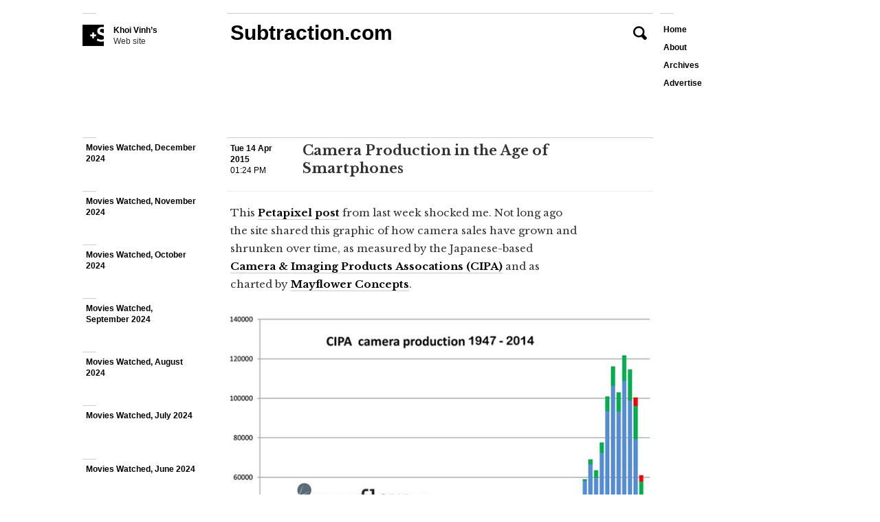

--- FILE ---
content_type: application/javascript
request_url: https://www.subtraction.com/wp-content/themes/subtraction80/js/min/subtraction-min.js?ver=8.0.18
body_size: 35255
content:
function loaded_posts_scripts(){jQuery(".tumblr-gallery .gallery-icon img").imgCenter({parentSteps:2}),jQuery(".tumblr-gallery .gallery-icon img").addBGimage()}function preventDefault(t){t=t||window.event,t.preventDefault&&t.preventDefault(),t.returnValue=!1}function keydown(t){for(var e=keys.length;e--;)if(t.keyCode===keys[e])return void preventDefault(t)}function wheel(t){preventDefault(t)}function disable_scroll(){window.addEventListener&&window.addEventListener("DOMMouseScroll",wheel,!1),window.onmousewheel=document.onmousewheel=wheel,document.onkeydown=keydown}function enable_scroll(){window.removeEventListener&&window.removeEventListener("DOMMouseScroll",wheel,!1),window.onmousewheel=document.onmousewheel=document.onkeydown=null}function getQueryVariable(t){for(var e=window.location.search.substring(1),i=e.split("&"),a=0;a<i.length;a++){var n=i[a].split("=");if(n[0]==t)return n[1]}return!1}!function(t,e,i){function a(t,i){this.wrapper="string"==typeof t?e.querySelector(t):t,this.scroller=this.wrapper.children[0],this.scrollerStyle=this.scroller.style,this.options={resizeScrollbars:!0,mouseWheelSpeed:20,snapThreshold:.334,startX:0,startY:0,scrollY:!0,directionLockThreshold:5,momentum:!0,bounce:!0,bounceTime:600,bounceEasing:"",preventDefault:!0,preventDefaultException:{tagName:/^(INPUT|TEXTAREA|BUTTON|SELECT)$/},HWCompositing:!0,useTransition:!0,useTransform:!0};for(var a in i)this.options[a]=i[a];this.translateZ=this.options.HWCompositing&&o.hasPerspective?" translateZ(0)":"",this.options.useTransition=o.hasTransition&&this.options.useTransition,this.options.useTransform=o.hasTransform&&this.options.useTransform,this.options.eventPassthrough=this.options.eventPassthrough===!0?"vertical":this.options.eventPassthrough,this.options.preventDefault=!this.options.eventPassthrough&&this.options.preventDefault,this.options.scrollY="vertical"!=this.options.eventPassthrough&&this.options.scrollY,this.options.scrollX="horizontal"!=this.options.eventPassthrough&&this.options.scrollX,this.options.freeScroll=this.options.freeScroll&&!this.options.eventPassthrough,this.options.directionLockThreshold=this.options.eventPassthrough?0:this.options.directionLockThreshold,this.options.bounceEasing="string"==typeof this.options.bounceEasing?o.ease[this.options.bounceEasing]||o.ease.circular:this.options.bounceEasing,this.options.resizePolling=void 0===this.options.resizePolling?60:this.options.resizePolling,this.options.tap===!0&&(this.options.tap="tap"),"scale"==this.options.shrinkScrollbars&&(this.options.useTransition=!1),this.options.invertWheelDirection=this.options.invertWheelDirection?-1:1,3==this.options.probeType&&(this.options.useTransition=!1),this.x=0,this.y=0,this.directionX=0,this.directionY=0,this._events={},this._init(),this.refresh(),this.scrollTo(this.options.startX,this.options.startY),this.enable()}function n(t,i,a){var n=e.createElement("div"),r=e.createElement("div");return a===!0&&(n.style.cssText="position:absolute;z-index:9999",r.style.cssText="-webkit-box-sizing:border-box;-moz-box-sizing:border-box;box-sizing:border-box;position:absolute;background:rgba(0,0,0,0.5);border:1px solid rgba(255,255,255,0.9);border-radius:3px"),r.className="iScrollIndicator","h"==t?(a===!0&&(n.style.cssText+=";height:7px;left:2px;right:2px;bottom:0",r.style.height="100%"),n.className="iScrollHorizontalScrollbar"):(a===!0&&(n.style.cssText+=";width:7px;bottom:2px;top:2px;right:1px",r.style.width="100%"),n.className="iScrollVerticalScrollbar"),n.style.cssText+=";overflow:hidden",i||(n.style.pointerEvents="none"),n.appendChild(r),n}function r(i,a){this.wrapper="string"==typeof a.el?e.querySelector(a.el):a.el,this.wrapperStyle=this.wrapper.style,this.indicator=this.wrapper.children[0],this.indicatorStyle=this.indicator.style,this.scroller=i,this.options={listenX:!0,listenY:!0,interactive:!1,resize:!0,defaultScrollbars:!1,shrink:!1,fade:!1,speedRatioX:0,speedRatioY:0};for(var n in a)this.options[n]=a[n];this.sizeRatioX=1,this.sizeRatioY=1,this.maxPosX=0,this.maxPosY=0,this.options.interactive&&(this.options.disableTouch||(o.addEvent(this.indicator,"touchstart",this),o.addEvent(t,"touchend",this)),this.options.disablePointer||(o.addEvent(this.indicator,o.prefixPointerEvent("pointerdown"),this),o.addEvent(t,o.prefixPointerEvent("pointerup"),this)),this.options.disableMouse||(o.addEvent(this.indicator,"mousedown",this),o.addEvent(t,"mouseup",this))),this.options.fade&&(this.wrapperStyle[o.style.transform]=this.scroller.translateZ,this.wrapperStyle[o.style.transitionDuration]=o.isBadAndroid?"0.001s":"0ms",this.wrapperStyle.opacity="0")}var s=t.requestAnimationFrame||t.webkitRequestAnimationFrame||t.mozRequestAnimationFrame||t.oRequestAnimationFrame||t.msRequestAnimationFrame||function(e){t.setTimeout(e,1e3/60)},o=function(){function a(t){return s!==!1&&(""===s?t:s+t.charAt(0).toUpperCase()+t.substr(1))}var n={},r=e.createElement("div").style,s=function(){for(var t=["t","webkitT","MozT","msT","OT"],e,i=0,a=t.length;i<a;i++)if(e=t[i]+"ransform",e in r)return t[i].substr(0,t[i].length-1);return!1}();n.getTime=Date.now||function t(){return(new Date).getTime()},n.extend=function(t,e){for(var i in e)t[i]=e[i]},n.addEvent=function(t,e,i,a){t.addEventListener(e,i,!!a)},n.removeEvent=function(t,e,i,a){t.removeEventListener(e,i,!!a)},n.prefixPointerEvent=function(e){return t.MSPointerEvent?"MSPointer"+e.charAt(9).toUpperCase()+e.substr(10):e},n.momentum=function(t,e,a,n,r,s){var o=t-e,c=i.abs(o)/a,l,h;return s=void 0===s?6e-4:s,l=t+c*c/(2*s)*(o<0?-1:1),h=c/s,l<n?(l=r?n-r/2.5*(c/8):n,o=i.abs(l-t),h=o/c):l>0&&(l=r?r/2.5*(c/8):0,o=i.abs(t)+l,h=o/c),{destination:i.round(l),duration:h}};var o=a("transform");return n.extend(n,{hasTransform:o!==!1,hasPerspective:a("perspective")in r,hasTouch:"ontouchstart"in t,hasPointer:t.PointerEvent||t.MSPointerEvent,hasTransition:a("transition")in r}),n.isBadAndroid=/Android /.test(t.navigator.appVersion)&&!/Chrome\/\d/.test(t.navigator.appVersion),n.extend(n.style={},{transform:o,transitionTimingFunction:a("transitionTimingFunction"),transitionDuration:a("transitionDuration"),transitionDelay:a("transitionDelay"),transformOrigin:a("transformOrigin")}),n.hasClass=function(t,e){var i=new RegExp("(^|\\s)"+e+"(\\s|$)");return i.test(t.className)},n.addClass=function(t,e){if(!n.hasClass(t,e)){var i=t.className.split(" ");i.push(e),t.className=i.join(" ")}},n.removeClass=function(t,e){if(n.hasClass(t,e)){var i=new RegExp("(^|\\s)"+e+"(\\s|$)","g");t.className=t.className.replace(i," ")}},n.offset=function(t){for(var e=-t.offsetLeft,i=-t.offsetTop;t=t.offsetParent;)e-=t.offsetLeft,i-=t.offsetTop;return{left:e,top:i}},n.preventDefaultException=function(t,e){for(var i in e)if(e[i].test(t[i]))return!0;return!1},n.extend(n.eventType={},{touchstart:1,touchmove:1,touchend:1,mousedown:2,mousemove:2,mouseup:2,pointerdown:3,pointermove:3,pointerup:3,MSPointerDown:3,MSPointerMove:3,MSPointerUp:3}),n.extend(n.ease={},{quadratic:{style:"cubic-bezier(0.25, 0.46, 0.45, 0.94)",fn:function(t){return t*(2-t)}},circular:{style:"cubic-bezier(0.1, 0.57, 0.1, 1)",fn:function(t){return i.sqrt(1- --t*t)}},back:{style:"cubic-bezier(0.175, 0.885, 0.32, 1.275)",fn:function(t){var e=4;return(t-=1)*t*((e+1)*t+e)+1}},bounce:{style:"",fn:function(t){return(t/=1)<1/2.75?7.5625*t*t:t<2/2.75?7.5625*(t-=1.5/2.75)*t+.75:t<2.5/2.75?7.5625*(t-=2.25/2.75)*t+.9375:7.5625*(t-=2.625/2.75)*t+.984375}},elastic:{style:"",fn:function(t){var e=.22,a=.4;return 0===t?0:1==t?1:a*i.pow(2,-10*t)*i.sin((t-e/4)*(2*i.PI)/e)+1}}}),n.tap=function(t,i){var a=e.createEvent("Event");a.initEvent(i,!0,!0),a.pageX=t.pageX,a.pageY=t.pageY,t.target.dispatchEvent(a)},n.click=function(t){var i=t.target,a;/(SELECT|INPUT|TEXTAREA)/i.test(i.tagName)||(a=e.createEvent("MouseEvents"),a.initMouseEvent("click",!0,!0,t.view,1,i.screenX,i.screenY,i.clientX,i.clientY,t.ctrlKey,t.altKey,t.shiftKey,t.metaKey,0,null),a._constructed=!0,i.dispatchEvent(a))},n}();a.prototype={version:"5.1.3",_init:function(){this._initEvents(),(this.options.scrollbars||this.options.indicators)&&this._initIndicators(),this.options.mouseWheel&&this._initWheel(),this.options.snap&&this._initSnap(),this.options.keyBindings&&this._initKeys()},destroy:function(){this._initEvents(!0),this._execEvent("destroy")},_transitionEnd:function(t){t.target==this.scroller&&this.isInTransition&&(this._transitionTime(),this.resetPosition(this.options.bounceTime)||(this.isInTransition=!1,this._execEvent("scrollEnd")))},_start:function(t){if((1==o.eventType[t.type]||0===t.button)&&this.enabled&&(!this.initiated||o.eventType[t.type]===this.initiated)){!this.options.preventDefault||o.isBadAndroid||o.preventDefaultException(t.target,this.options.preventDefaultException)||t.preventDefault();var e=t.touches?t.touches[0]:t,a;this.initiated=o.eventType[t.type],this.moved=!1,this.distX=0,this.distY=0,this.directionX=0,this.directionY=0,this.directionLocked=0,this._transitionTime(),this.startTime=o.getTime(),this.options.useTransition&&this.isInTransition?(this.isInTransition=!1,a=this.getComputedPosition(),this._translate(i.round(a.x),i.round(a.y)),this._execEvent("scrollEnd")):!this.options.useTransition&&this.isAnimating&&(this.isAnimating=!1,this._execEvent("scrollEnd")),this.startX=this.x,this.startY=this.y,this.absStartX=this.x,this.absStartY=this.y,this.pointX=e.pageX,this.pointY=e.pageY,this._execEvent("beforeScrollStart")}},_move:function(t){if(this.enabled&&o.eventType[t.type]===this.initiated){this.options.preventDefault&&t.preventDefault();var e=t.touches?t.touches[0]:t,a=e.pageX-this.pointX,n=e.pageY-this.pointY,r=o.getTime(),s,c,l,h;if(this.pointX=e.pageX,this.pointY=e.pageY,this.distX+=a,this.distY+=n,l=i.abs(this.distX),h=i.abs(this.distY),!(r-this.endTime>300&&l<10&&h<10)){if(this.directionLocked||this.options.freeScroll||(l>h+this.options.directionLockThreshold?this.directionLocked="h":h>=l+this.options.directionLockThreshold?this.directionLocked="v":this.directionLocked="n"),"h"==this.directionLocked){if("vertical"==this.options.eventPassthrough)t.preventDefault();else if("horizontal"==this.options.eventPassthrough)return void(this.initiated=!1);n=0}else if("v"==this.directionLocked){if("horizontal"==this.options.eventPassthrough)t.preventDefault();else if("vertical"==this.options.eventPassthrough)return void(this.initiated=!1);a=0}a=this.hasHorizontalScroll?a:0,n=this.hasVerticalScroll?n:0,s=this.x+a,c=this.y+n,(s>0||s<this.maxScrollX)&&(s=this.options.bounce?this.x+a/3:s>0?0:this.maxScrollX),(c>0||c<this.maxScrollY)&&(c=this.options.bounce?this.y+n/3:c>0?0:this.maxScrollY),this.directionX=a>0?-1:a<0?1:0,this.directionY=n>0?-1:n<0?1:0,this.moved||this._execEvent("scrollStart"),this.moved=!0,this._translate(s,c),r-this.startTime>300&&(this.startTime=r,this.startX=this.x,this.startY=this.y,1==this.options.probeType&&this._execEvent("scroll")),this.options.probeType>1&&this._execEvent("scroll")}}},_end:function(t){if(this.enabled&&o.eventType[t.type]===this.initiated){this.options.preventDefault&&!o.preventDefaultException(t.target,this.options.preventDefaultException)&&t.preventDefault();var e=t.changedTouches?t.changedTouches[0]:t,a,n,r=o.getTime()-this.startTime,s=i.round(this.x),c=i.round(this.y),l=i.abs(s-this.startX),h=i.abs(c-this.startY),p=0,d="";if(this.isInTransition=0,this.initiated=0,this.endTime=o.getTime(),!this.resetPosition(this.options.bounceTime)){if(this.scrollTo(s,c),!this.moved)return this.options.tap&&o.tap(t,this.options.tap),this.options.click&&o.click(t),void this._execEvent("scrollCancel");if(this._events.flick&&r<200&&l<100&&h<100)return void this._execEvent("flick");if(this.options.momentum&&r<300&&(a=this.hasHorizontalScroll?o.momentum(this.x,this.startX,r,this.maxScrollX,this.options.bounce?this.wrapperWidth:0,this.options.deceleration):{destination:s,duration:0},n=this.hasVerticalScroll?o.momentum(this.y,this.startY,r,this.maxScrollY,this.options.bounce?this.wrapperHeight:0,this.options.deceleration):{destination:c,duration:0},s=a.destination,c=n.destination,p=i.max(a.duration,n.duration),this.isInTransition=1),this.options.snap){var u=this._nearestSnap(s,c);this.currentPage=u,p=this.options.snapSpeed||i.max(i.max(i.min(i.abs(s-u.x),1e3),i.min(i.abs(c-u.y),1e3)),300),s=u.x,c=u.y,this.directionX=0,this.directionY=0,d=this.options.bounceEasing}return s!=this.x||c!=this.y?((s>0||s<this.maxScrollX||c>0||c<this.maxScrollY)&&(d=o.ease.quadratic),void this.scrollTo(s,c,p,d)):void this._execEvent("scrollEnd")}}},_resize:function(){var t=this;clearTimeout(this.resizeTimeout),this.resizeTimeout=setTimeout(function(){t.refresh()},this.options.resizePolling)},resetPosition:function(t){var e=this.x,i=this.y;return t=t||0,!this.hasHorizontalScroll||this.x>0?e=0:this.x<this.maxScrollX&&(e=this.maxScrollX),!this.hasVerticalScroll||this.y>0?i=0:this.y<this.maxScrollY&&(i=this.maxScrollY),(e!=this.x||i!=this.y)&&(this.scrollTo(e,i,t,this.options.bounceEasing),!0)},disable:function(){this.enabled=!1},enable:function(){this.enabled=!0},refresh:function(){var t=this.wrapper.offsetHeight;this.wrapperWidth=this.wrapper.clientWidth,this.wrapperHeight=this.wrapper.clientHeight,this.scrollerWidth=this.scroller.offsetWidth,this.scrollerHeight=this.scroller.offsetHeight,this.maxScrollX=this.wrapperWidth-this.scrollerWidth,this.maxScrollY=this.wrapperHeight-this.scrollerHeight,this.hasHorizontalScroll=this.options.scrollX&&this.maxScrollX<0,this.hasVerticalScroll=this.options.scrollY&&this.maxScrollY<0,this.hasHorizontalScroll||(this.maxScrollX=0,this.scrollerWidth=this.wrapperWidth),this.hasVerticalScroll||(this.maxScrollY=0,this.scrollerHeight=this.wrapperHeight),this.endTime=0,this.directionX=0,this.directionY=0,this.wrapperOffset=o.offset(this.wrapper),this._execEvent("refresh"),this.resetPosition()},on:function(t,e){this._events[t]||(this._events[t]=[]),this._events[t].push(e)},off:function(t,e){if(this._events[t]){var i=this._events[t].indexOf(e);i>-1&&this._events[t].splice(i,1)}},_execEvent:function(t){if(this._events[t]){var e=0,i=this._events[t].length;if(i)for(;e<i;e++)this._events[t][e].apply(this,[].slice.call(arguments,1))}},scrollBy:function(t,e,i,a){t=this.x+t,e=this.y+e,i=i||0,this.scrollTo(t,e,i,a)},scrollTo:function(t,e,i,a){a=a||o.ease.circular,this.isInTransition=this.options.useTransition&&i>0,!i||this.options.useTransition&&a.style?(this._transitionTimingFunction(a.style),this._transitionTime(i),this._translate(t,e)):this._animate(t,e,i,a.fn)},scrollToElement:function(t,e,a,n,r){if(t=t.nodeType?t:this.scroller.querySelector(t)){var s=o.offset(t);s.left-=this.wrapperOffset.left,s.top-=this.wrapperOffset.top,a===!0&&(a=i.round(t.offsetWidth/2-this.wrapper.offsetWidth/2)),n===!0&&(n=i.round(t.offsetHeight/2-this.wrapper.offsetHeight/2)),s.left-=a||0,s.top-=n||0,s.left=s.left>0?0:s.left<this.maxScrollX?this.maxScrollX:s.left,s.top=s.top>0?0:s.top<this.maxScrollY?this.maxScrollY:s.top,e=void 0===e||null===e||"auto"===e?i.max(i.abs(this.x-s.left),i.abs(this.y-s.top)):e,this.scrollTo(s.left,s.top,e,r)}},_transitionTime:function(t){if(t=t||0,this.scrollerStyle[o.style.transitionDuration]=t+"ms",!t&&o.isBadAndroid&&(this.scrollerStyle[o.style.transitionDuration]="0.001s"),this.indicators)for(var e=this.indicators.length;e--;)this.indicators[e].transitionTime(t)},_transitionTimingFunction:function(t){if(this.scrollerStyle[o.style.transitionTimingFunction]=t,this.indicators)for(var e=this.indicators.length;e--;)this.indicators[e].transitionTimingFunction(t)},_translate:function(t,e){if(this.options.useTransform?this.scrollerStyle[o.style.transform]="translate("+t+"px,"+e+"px)"+this.translateZ:(t=i.round(t),e=i.round(e),this.scrollerStyle.left=t+"px",this.scrollerStyle.top=e+"px"),this.x=t,this.y=e,this.indicators)for(var a=this.indicators.length;a--;)this.indicators[a].updatePosition()},_initEvents:function(e){var i=e?o.removeEvent:o.addEvent,a=this.options.bindToWrapper?this.wrapper:t;i(t,"orientationchange",this),i(t,"resize",this),this.options.click&&i(this.wrapper,"click",this,!0),this.options.disableMouse||(i(this.wrapper,"mousedown",this),i(a,"mousemove",this),i(a,"mousecancel",this),i(a,"mouseup",this)),o.hasPointer&&!this.options.disablePointer&&(i(this.wrapper,o.prefixPointerEvent("pointerdown"),this),i(a,o.prefixPointerEvent("pointermove"),this),i(a,o.prefixPointerEvent("pointercancel"),this),i(a,o.prefixPointerEvent("pointerup"),this)),o.hasTouch&&!this.options.disableTouch&&(i(this.wrapper,"touchstart",this),i(a,"touchmove",this),i(a,"touchcancel",this),i(a,"touchend",this)),i(this.scroller,"transitionend",this),i(this.scroller,"webkitTransitionEnd",this),i(this.scroller,"oTransitionEnd",this),i(this.scroller,"MSTransitionEnd",this)},getComputedPosition:function(){var e=t.getComputedStyle(this.scroller,null),i,a;return this.options.useTransform?(e=e[o.style.transform].split(")")[0].split(", "),i=+(e[12]||e[4]),a=+(e[13]||e[5])):(i=+e.left.replace(/[^-\d.]/g,""),a=+e.top.replace(/[^-\d.]/g,"")),{x:i,y:a}},_initIndicators:function(){function t(t){for(var e=o.indicators.length;e--;)t.call(o.indicators[e])}var e=this.options.interactiveScrollbars,i="string"!=typeof this.options.scrollbars,a=[],s,o=this;this.indicators=[],this.options.scrollbars&&(this.options.scrollY&&(s={el:n("v",e,this.options.scrollbars),interactive:e,defaultScrollbars:!0,customStyle:i,resize:this.options.resizeScrollbars,shrink:this.options.shrinkScrollbars,fade:this.options.fadeScrollbars,listenX:!1},this.wrapper.appendChild(s.el),a.push(s)),this.options.scrollX&&(s={el:n("h",e,this.options.scrollbars),interactive:e,defaultScrollbars:!0,customStyle:i,resize:this.options.resizeScrollbars,shrink:this.options.shrinkScrollbars,fade:this.options.fadeScrollbars,listenY:!1},this.wrapper.appendChild(s.el),a.push(s))),this.options.indicators&&(a=a.concat(this.options.indicators));for(var c=a.length;c--;)this.indicators.push(new r(this,a[c]));this.options.fadeScrollbars&&(this.on("scrollEnd",function(){t(function(){this.fade()})}),this.on("scrollCancel",function(){t(function(){this.fade()})}),this.on("scrollStart",function(){t(function(){this.fade(1)})}),this.on("beforeScrollStart",function(){t(function(){this.fade(1,!0)})})),this.on("refresh",function(){t(function(){this.refresh()})}),this.on("destroy",function(){t(function(){this.destroy()}),delete this.indicators})},_initWheel:function(){o.addEvent(this.wrapper,"wheel",this),o.addEvent(this.wrapper,"mousewheel",this),o.addEvent(this.wrapper,"DOMMouseScroll",this),this.on("destroy",function(){o.removeEvent(this.wrapper,"wheel",this),o.removeEvent(this.wrapper,"mousewheel",this),o.removeEvent(this.wrapper,"DOMMouseScroll",this)})},_wheel:function(t){if(this.enabled){t.preventDefault(),t.stopPropagation();var e,a,n,r,s=this;if(void 0===this.wheelTimeout&&s._execEvent("scrollStart"),clearTimeout(this.wheelTimeout),this.wheelTimeout=setTimeout(function(){s._execEvent("scrollEnd"),s.wheelTimeout=void 0},400),"deltaX"in t)1===t.deltaMode?(e=-t.deltaX*this.options.mouseWheelSpeed,a=-t.deltaY*this.options.mouseWheelSpeed):(e=-t.deltaX,a=-t.deltaY);else if("wheelDeltaX"in t)e=t.wheelDeltaX/120*this.options.mouseWheelSpeed,a=t.wheelDeltaY/120*this.options.mouseWheelSpeed;else if("wheelDelta"in t)e=a=t.wheelDelta/120*this.options.mouseWheelSpeed;else{if(!("detail"in t))return;e=a=-t.detail/3*this.options.mouseWheelSpeed}if(e*=this.options.invertWheelDirection,a*=this.options.invertWheelDirection,this.hasVerticalScroll||(e=a,a=0),this.options.snap)return n=this.currentPage.pageX,r=this.currentPage.pageY,e>0?n--:e<0&&n++,a>0?r--:a<0&&r++,void this.goToPage(n,r);n=this.x+i.round(this.hasHorizontalScroll?e:0),r=this.y+i.round(this.hasVerticalScroll?a:0),n>0?n=0:n<this.maxScrollX&&(n=this.maxScrollX),r>0?r=0:r<this.maxScrollY&&(r=this.maxScrollY),this.scrollTo(n,r,0),this.options.probeType>1&&this._execEvent("scroll")}},_initSnap:function(){this.currentPage={},"string"==typeof this.options.snap&&(this.options.snap=this.scroller.querySelectorAll(this.options.snap)),this.on("refresh",function(){var t=0,e,a=0,n,r,s,o=0,c,l=this.options.snapStepX||this.wrapperWidth,h=this.options.snapStepY||this.wrapperHeight,p;if(this.pages=[],this.wrapperWidth&&this.wrapperHeight&&this.scrollerWidth&&this.scrollerHeight){if(this.options.snap===!0)for(r=i.round(l/2),s=i.round(h/2);o>-this.scrollerWidth;){for(this.pages[t]=[],e=0,c=0;c>-this.scrollerHeight;)this.pages[t][e]={x:i.max(o,this.maxScrollX),y:i.max(c,this.maxScrollY),width:l,height:h,cx:o-r,cy:c-s},c-=h,e++;o-=l,t++}else for(p=this.options.snap,e=p.length,n=-1;t<e;t++)(0===t||p[t].offsetLeft<=p[t-1].offsetLeft)&&(a=0,n++),this.pages[a]||(this.pages[a]=[]),o=i.max(-p[t].offsetLeft,this.maxScrollX),c=i.max(-p[t].offsetTop,this.maxScrollY),r=o-i.round(p[t].offsetWidth/2),s=c-i.round(p[t].offsetHeight/2),this.pages[a][n]={x:o,y:c,width:p[t].offsetWidth,height:p[t].offsetHeight,cx:r,cy:s},o>this.maxScrollX&&a++;this.goToPage(this.currentPage.pageX||0,this.currentPage.pageY||0,0),this.options.snapThreshold%1===0?(this.snapThresholdX=this.options.snapThreshold,this.snapThresholdY=this.options.snapThreshold):(this.snapThresholdX=i.round(this.pages[this.currentPage.pageX][this.currentPage.pageY].width*this.options.snapThreshold),this.snapThresholdY=i.round(this.pages[this.currentPage.pageX][this.currentPage.pageY].height*this.options.snapThreshold))}}),this.on("flick",function(){var t=this.options.snapSpeed||i.max(i.max(i.min(i.abs(this.x-this.startX),1e3),i.min(i.abs(this.y-this.startY),1e3)),300);this.goToPage(this.currentPage.pageX+this.directionX,this.currentPage.pageY+this.directionY,t)})},_nearestSnap:function(t,e){if(!this.pages.length)return{x:0,y:0,pageX:0,pageY:0};var a=0,n=this.pages.length,r=0;if(i.abs(t-this.absStartX)<this.snapThresholdX&&i.abs(e-this.absStartY)<this.snapThresholdY)return this.currentPage;for(t>0?t=0:t<this.maxScrollX&&(t=this.maxScrollX),e>0?e=0:e<this.maxScrollY&&(e=this.maxScrollY);a<n;a++)if(t>=this.pages[a][0].cx){t=this.pages[a][0].x;break}for(n=this.pages[a].length;r<n;r++)if(e>=this.pages[0][r].cy){e=this.pages[0][r].y;break}return a==this.currentPage.pageX&&(a+=this.directionX,a<0?a=0:a>=this.pages.length&&(a=this.pages.length-1),t=this.pages[a][0].x),r==this.currentPage.pageY&&(r+=this.directionY,r<0?r=0:r>=this.pages[0].length&&(r=this.pages[0].length-1),e=this.pages[0][r].y),{x:t,y:e,pageX:a,pageY:r}},goToPage:function(t,e,a,n){n=n||this.options.bounceEasing,t>=this.pages.length?t=this.pages.length-1:t<0&&(t=0),e>=this.pages[t].length?e=this.pages[t].length-1:e<0&&(e=0);var r=this.pages[t][e].x,s=this.pages[t][e].y;a=void 0===a?this.options.snapSpeed||i.max(i.max(i.min(i.abs(r-this.x),1e3),i.min(i.abs(s-this.y),1e3)),300):a,this.currentPage={x:r,y:s,pageX:t,pageY:e},this.scrollTo(r,s,a,n)},next:function(t,e){var i=this.currentPage.pageX,a=this.currentPage.pageY;i++,i>=this.pages.length&&this.hasVerticalScroll&&(i=0,a++),this.goToPage(i,a,t,e)},prev:function(t,e){var i=this.currentPage.pageX,a=this.currentPage.pageY;i--,i<0&&this.hasVerticalScroll&&(i=0,a--),this.goToPage(i,a,t,e)},_initKeys:function(e){var i={pageUp:33,pageDown:34,end:35,home:36,left:37,up:38,right:39,down:40},a;if("object"==typeof this.options.keyBindings)for(a in this.options.keyBindings)"string"==typeof this.options.keyBindings[a]&&(this.options.keyBindings[a]=this.options.keyBindings[a].toUpperCase().charCodeAt(0));else this.options.keyBindings={};for(a in i)this.options.keyBindings[a]=this.options.keyBindings[a]||i[a];o.addEvent(t,"keydown",this),this.on("destroy",function(){o.removeEvent(t,"keydown",this)})},_key:function(t){if(this.enabled){var e=this.options.snap,a=e?this.currentPage.pageX:this.x,n=e?this.currentPage.pageY:this.y,r=o.getTime(),s=this.keyTime||0,c=.25,l;switch(this.options.useTransition&&this.isInTransition&&(l=this.getComputedPosition(),this._translate(i.round(l.x),i.round(l.y)),this.isInTransition=!1),this.keyAcceleration=r-s<200?i.min(this.keyAcceleration+c,50):0,t.keyCode){case this.options.keyBindings.pageUp:this.hasHorizontalScroll&&!this.hasVerticalScroll?a+=e?1:this.wrapperWidth:n+=e?1:this.wrapperHeight;break;case this.options.keyBindings.pageDown:this.hasHorizontalScroll&&!this.hasVerticalScroll?a-=e?1:this.wrapperWidth:n-=e?1:this.wrapperHeight;break;case this.options.keyBindings.end:a=e?this.pages.length-1:this.maxScrollX,n=e?this.pages[0].length-1:this.maxScrollY;break;case this.options.keyBindings.home:a=0,n=0;break;case this.options.keyBindings.left:a+=e?-1:5+this.keyAcceleration>>0;break;case this.options.keyBindings.up:n+=e?1:5+this.keyAcceleration>>0;break;case this.options.keyBindings.right:a-=e?-1:5+this.keyAcceleration>>0;break;case this.options.keyBindings.down:n-=e?1:5+this.keyAcceleration>>0;break;default:return}if(e)return void this.goToPage(a,n);a>0?(a=0,this.keyAcceleration=0):a<this.maxScrollX&&(a=this.maxScrollX,this.keyAcceleration=0),n>0?(n=0,this.keyAcceleration=0):n<this.maxScrollY&&(n=this.maxScrollY,this.keyAcceleration=0),this.scrollTo(a,n,0),this.keyTime=r}},_animate:function(t,e,i,a){function n(){var d=o.getTime(),u,m,f;return d>=p?(r.isAnimating=!1,r._translate(t,e),void(r.resetPosition(r.options.bounceTime)||r._execEvent("scrollEnd"))):(d=(d-h)/i,f=a(d),u=(t-c)*f+c,m=(e-l)*f+l,r._translate(u,m),r.isAnimating&&s(n),void(3==r.options.probeType&&r._execEvent("scroll")))}var r=this,c=this.x,l=this.y,h=o.getTime(),p=h+i;this.isAnimating=!0,n()},handleEvent:function(t){switch(t.type){case"touchstart":case"pointerdown":case"MSPointerDown":case"mousedown":this._start(t);break;case"touchmove":case"pointermove":case"MSPointerMove":case"mousemove":this._move(t);break;case"touchend":case"pointerup":case"MSPointerUp":case"mouseup":case"touchcancel":case"pointercancel":case"MSPointerCancel":case"mousecancel":this._end(t);break;case"orientationchange":case"resize":this._resize();break;case"transitionend":case"webkitTransitionEnd":case"oTransitionEnd":case"MSTransitionEnd":this._transitionEnd(t);break;case"wheel":case"DOMMouseScroll":case"mousewheel":this._wheel(t);break;case"keydown":this._key(t);break;case"click":t._constructed||(t.preventDefault(),t.stopPropagation())}}},r.prototype={handleEvent:function(t){switch(t.type){case"touchstart":case"pointerdown":case"MSPointerDown":case"mousedown":this._start(t);break;case"touchmove":case"pointermove":case"MSPointerMove":case"mousemove":this._move(t);break;case"touchend":case"pointerup":case"MSPointerUp":case"mouseup":case"touchcancel":case"pointercancel":case"MSPointerCancel":case"mousecancel":this._end(t)}},destroy:function(){this.options.interactive&&(o.removeEvent(this.indicator,"touchstart",this),o.removeEvent(this.indicator,o.prefixPointerEvent("pointerdown"),this),o.removeEvent(this.indicator,"mousedown",this),o.removeEvent(t,"touchmove",this),o.removeEvent(t,o.prefixPointerEvent("pointermove"),this),o.removeEvent(t,"mousemove",this),o.removeEvent(t,"touchend",this),o.removeEvent(t,o.prefixPointerEvent("pointerup"),this),o.removeEvent(t,"mouseup",this)),this.options.defaultScrollbars&&this.wrapper.parentNode.removeChild(this.wrapper)},_start:function(e){var i=e.touches?e.touches[0]:e;e.preventDefault(),e.stopPropagation(),this.transitionTime(),this.initiated=!0,this.moved=!1,this.lastPointX=i.pageX,this.lastPointY=i.pageY,this.startTime=o.getTime(),this.options.disableTouch||o.addEvent(t,"touchmove",this),this.options.disablePointer||o.addEvent(t,o.prefixPointerEvent("pointermove"),this),this.options.disableMouse||o.addEvent(t,"mousemove",this),this.scroller._execEvent("beforeScrollStart")},_move:function(t){var e=t.touches?t.touches[0]:t,i,a,n,r,s=o.getTime();this.moved||this.scroller._execEvent("scrollStart"),this.moved=!0,i=e.pageX-this.lastPointX,this.lastPointX=e.pageX,a=e.pageY-this.lastPointY,this.lastPointY=e.pageY,n=this.x+i,r=this.y+a,this._pos(n,r),1==this.scroller.options.probeType&&s-this.startTime>300?(this.startTime=s,this.scroller._execEvent("scroll")):this.scroller.options.probeType>1&&this.scroller._execEvent("scroll"),t.preventDefault(),t.stopPropagation()},_end:function(e){if(this.initiated){if(this.initiated=!1,e.preventDefault(),e.stopPropagation(),o.removeEvent(t,"touchmove",this),o.removeEvent(t,o.prefixPointerEvent("pointermove"),this),o.removeEvent(t,"mousemove",this),this.scroller.options.snap){var a=this.scroller._nearestSnap(this.scroller.x,this.scroller.y),n=this.options.snapSpeed||i.max(i.max(i.min(i.abs(this.scroller.x-a.x),1e3),i.min(i.abs(this.scroller.y-a.y),1e3)),300);this.scroller.x==a.x&&this.scroller.y==a.y||(this.scroller.directionX=0,this.scroller.directionY=0,this.scroller.currentPage=a,this.scroller.scrollTo(a.x,a.y,n,this.scroller.options.bounceEasing))}this.moved&&this.scroller._execEvent("scrollEnd")}},transitionTime:function(t){t=t||0,this.indicatorStyle[o.style.transitionDuration]=t+"ms",!t&&o.isBadAndroid&&(this.indicatorStyle[o.style.transitionDuration]="0.001s")},transitionTimingFunction:function(t){this.indicatorStyle[o.style.transitionTimingFunction]=t},refresh:function(){this.transitionTime(),this.options.listenX&&!this.options.listenY?this.indicatorStyle.display=this.scroller.hasHorizontalScroll?"block":"none":this.options.listenY&&!this.options.listenX?this.indicatorStyle.display=this.scroller.hasVerticalScroll?"block":"none":this.indicatorStyle.display=this.scroller.hasHorizontalScroll||this.scroller.hasVerticalScroll?"block":"none",this.scroller.hasHorizontalScroll&&this.scroller.hasVerticalScroll?(o.addClass(this.wrapper,"iScrollBothScrollbars"),o.removeClass(this.wrapper,"iScrollLoneScrollbar"),this.options.defaultScrollbars&&this.options.customStyle&&(this.options.listenX?this.wrapper.style.right="8px":this.wrapper.style.bottom="8px")):(o.removeClass(this.wrapper,"iScrollBothScrollbars"),o.addClass(this.wrapper,"iScrollLoneScrollbar"),this.options.defaultScrollbars&&this.options.customStyle&&(this.options.listenX?this.wrapper.style.right="2px":this.wrapper.style.bottom="2px"));var t=this.wrapper.offsetHeight;this.options.listenX&&(this.wrapperWidth=this.wrapper.clientWidth,this.options.resize?(this.indicatorWidth=i.max(i.round(this.wrapperWidth*this.wrapperWidth/(this.scroller.scrollerWidth||this.wrapperWidth||1)),8),this.indicatorStyle.width=this.indicatorWidth+"px"):this.indicatorWidth=this.indicator.clientWidth,this.maxPosX=this.wrapperWidth-this.indicatorWidth,"clip"==this.options.shrink?(this.minBoundaryX=-this.indicatorWidth+8,this.maxBoundaryX=this.wrapperWidth-8):(this.minBoundaryX=0,this.maxBoundaryX=this.maxPosX),this.sizeRatioX=this.options.speedRatioX||this.scroller.maxScrollX&&this.maxPosX/this.scroller.maxScrollX),this.options.listenY&&(this.wrapperHeight=this.wrapper.clientHeight,this.options.resize?(this.indicatorHeight=i.max(i.round(this.wrapperHeight*this.wrapperHeight/(this.scroller.scrollerHeight||this.wrapperHeight||1)),8),this.indicatorStyle.height=this.indicatorHeight+"px"):this.indicatorHeight=this.indicator.clientHeight,this.maxPosY=this.wrapperHeight-this.indicatorHeight,"clip"==this.options.shrink?(this.minBoundaryY=-this.indicatorHeight+8,this.maxBoundaryY=this.wrapperHeight-8):(this.minBoundaryY=0,this.maxBoundaryY=this.maxPosY),this.maxPosY=this.wrapperHeight-this.indicatorHeight,this.sizeRatioY=this.options.speedRatioY||this.scroller.maxScrollY&&this.maxPosY/this.scroller.maxScrollY),this.updatePosition()},updatePosition:function(){var t=this.options.listenX&&i.round(this.sizeRatioX*this.scroller.x)||0,e=this.options.listenY&&i.round(this.sizeRatioY*this.scroller.y)||0;this.options.ignoreBoundaries||(t<this.minBoundaryX?("scale"==this.options.shrink&&(this.width=i.max(this.indicatorWidth+t,8),this.indicatorStyle.width=this.width+"px"),t=this.minBoundaryX):t>this.maxBoundaryX?"scale"==this.options.shrink?(this.width=i.max(this.indicatorWidth-(t-this.maxPosX),8),this.indicatorStyle.width=this.width+"px",t=this.maxPosX+this.indicatorWidth-this.width):t=this.maxBoundaryX:"scale"==this.options.shrink&&this.width!=this.indicatorWidth&&(this.width=this.indicatorWidth,this.indicatorStyle.width=this.width+"px"),e<this.minBoundaryY?("scale"==this.options.shrink&&(this.height=i.max(this.indicatorHeight+3*e,8),
this.indicatorStyle.height=this.height+"px"),e=this.minBoundaryY):e>this.maxBoundaryY?"scale"==this.options.shrink?(this.height=i.max(this.indicatorHeight-3*(e-this.maxPosY),8),this.indicatorStyle.height=this.height+"px",e=this.maxPosY+this.indicatorHeight-this.height):e=this.maxBoundaryY:"scale"==this.options.shrink&&this.height!=this.indicatorHeight&&(this.height=this.indicatorHeight,this.indicatorStyle.height=this.height+"px")),this.x=t,this.y=e,this.scroller.options.useTransform?this.indicatorStyle[o.style.transform]="translate("+t+"px,"+e+"px)"+this.scroller.translateZ:(this.indicatorStyle.left=t+"px",this.indicatorStyle.top=e+"px")},_pos:function(t,e){t<0?t=0:t>this.maxPosX&&(t=this.maxPosX),e<0?e=0:e>this.maxPosY&&(e=this.maxPosY),t=this.options.listenX?i.round(t/this.sizeRatioX):this.scroller.x,e=this.options.listenY?i.round(e/this.sizeRatioY):this.scroller.y,this.scroller.scrollTo(t,e)},fade:function(t,e){if(!e||this.visible){clearTimeout(this.fadeTimeout),this.fadeTimeout=null;var i=t?250:500,a=t?0:300;t=t?"1":"0",this.wrapperStyle[o.style.transitionDuration]=i+"ms",this.fadeTimeout=setTimeout(function(t){this.wrapperStyle.opacity=t,this.visible=+t}.bind(this,t),a)}}},a.utils=o,"undefined"!=typeof module&&module.exports?module.exports=a:t.IScroll=a}(window,document,Math),function($){"use strict";function t(t){var e=t.data;t.isDefaultPrevented()||(t.preventDefault(),$(this).ajaxSubmit(e))}function e(t){var e=t.target,i=$(e);if(!i.is("[type=submit],[type=image]")){var a=i.closest("[type=submit]");if(0===a.length)return;e=a[0]}var n=this;if(n.clk=e,"image"==e.type)if(void 0!==t.offsetX)n.clk_x=t.offsetX,n.clk_y=t.offsetY;else if("function"==typeof $.fn.offset){var r=i.offset();n.clk_x=t.pageX-r.left,n.clk_y=t.pageY-r.top}else n.clk_x=t.pageX-e.offsetLeft,n.clk_y=t.pageY-e.offsetTop;setTimeout(function(){n.clk=n.clk_x=n.clk_y=null},100)}function i(){if($.fn.ajaxSubmit.debug){var t="[jquery.form] "+Array.prototype.join.call(arguments,"");window.console&&window.console.log?window.console.log(t):window.opera&&window.opera.postError&&window.opera.postError(t)}}var a={};a.fileapi=void 0!==$("<input type='file'/>").get(0).files,a.formdata=void 0!==window.FormData;var n=!!$.fn.prop;$.fn.attr2=function(){if(!n)return this.attr.apply(this,arguments);var t=this.prop.apply(this,arguments);return t&&t.jquery||"string"==typeof t?t:this.attr.apply(this,arguments)},$.fn.ajaxSubmit=function(t){function e(e){var i=$.param(e,t.traditional).split("&"),a=i.length,n=[],r,s;for(r=0;r<a;r++)i[r]=i[r].replace(/\+/g," "),s=i[r].split("="),n.push([decodeURIComponent(s[0]),decodeURIComponent(s[1])]);return n}function r(i){for(var a=new FormData,n=0;n<i.length;n++)a.append(i[n].name,i[n].value);if(t.extraData){var r=e(t.extraData);for(n=0;n<r.length;n++)r[n]&&a.append(r[n][0],r[n][1])}t.data=null;var s=$.extend(!0,{},$.ajaxSettings,t,{contentType:!1,processData:!1,cache:!1,type:o||"POST"});t.uploadProgress&&(s.xhr=function(){var e=$.ajaxSettings.xhr();return e.upload&&e.upload.addEventListener("progress",function(e){var i=0,a=e.loaded||e.position,n=e.total;e.lengthComputable&&(i=Math.ceil(a/n*100)),t.uploadProgress(e,a,n,i)},!1),e}),s.data=null;var c=s.beforeSend;return s.beforeSend=function(t,e){e.data=a,c&&c.call(this,t,e)},$.ajax(s)}function s(e){function a(t){var e=null;try{t.contentWindow&&(e=t.contentWindow.document)}catch(t){i("cannot get iframe.contentWindow document: "+t)}if(e)return e;try{e=t.contentDocument?t.contentDocument:t.document}catch(a){i("cannot get iframe.contentDocument: "+a),e=t.document}return e}function r(){function t(){try{var e=a(v).readyState;i("state = "+e),e&&"uninitialized"==e.toLowerCase()&&setTimeout(t,50)}catch(t){i("Server abort: ",t," (",t.name,")"),s(k),w&&clearTimeout(w),w=void 0}}var e=h.attr2("target"),n=h.attr2("action");c.setAttribute("target",f),o||c.setAttribute("method","POST"),n!=d.url&&c.setAttribute("action",d.url),d.skipEncodingOverride||o&&!/post/i.test(o)||h.attr({encoding:"multipart/form-data",enctype:"multipart/form-data"}),d.timeout&&(w=setTimeout(function(){b=!0,s(T)},d.timeout));var r=[];try{if(d.extraData)for(var l in d.extraData)d.extraData.hasOwnProperty(l)&&($.isPlainObject(d.extraData[l])&&d.extraData[l].hasOwnProperty("name")&&d.extraData[l].hasOwnProperty("value")?r.push($('<input type="hidden" name="'+d.extraData[l].name+'">').val(d.extraData[l].value).appendTo(c)[0]):r.push($('<input type="hidden" name="'+l+'">').val(d.extraData[l]).appendTo(c)[0]));d.iframeTarget||(g.appendTo("body"),v.attachEvent?v.attachEvent("onload",s):v.addEventListener("load",s,!1)),setTimeout(t,15);try{c.submit()}catch(t){var p=document.createElement("form").submit;p.apply(c)}}finally{c.setAttribute("action",n),e?c.setAttribute("target",e):h.removeAttr("target"),$(r).remove()}}function s(t){if(!_.aborted&&!F){if(P=a(v),P||(i("cannot access response document"),t=k),t===T&&_)return _.abort("timeout"),void S.reject(_,"timeout");if(t==k&&_)return _.abort("server abort"),void S.reject(_,"error","server abort");if(P&&P.location.href!=d.iframeSrc||b){v.detachEvent?v.detachEvent("onload",s):v.removeEventListener("load",s,!1);var e="success",n;try{if(b)throw"timeout";var r="xml"==d.dataType||P.XMLDocument||$.isXMLDoc(P);if(i("isXml="+r),!r&&window.opera&&(null===P.body||!P.body.innerHTML)&&--D)return i("requeing onLoad callback, DOM not available"),void setTimeout(s,250);var o=P.body?P.body:P.documentElement;_.responseText=o?o.innerHTML:null,_.responseXML=P.XMLDocument?P.XMLDocument:P,r&&(d.dataType="xml"),_.getResponseHeader=function(t){var e={"content-type":d.dataType};return e[t]},o&&(_.status=Number(o.getAttribute("status"))||_.status,_.statusText=o.getAttribute("statusText")||_.statusText);var c=(d.dataType||"").toLowerCase(),l=/(json|script|text)/.test(c);if(l||d.textarea){var h=P.getElementsByTagName("textarea")[0];if(h)_.responseText=h.value,_.status=Number(h.getAttribute("status"))||_.status,_.statusText=h.getAttribute("statusText")||_.statusText;else if(l){var p=P.getElementsByTagName("pre")[0],u=P.getElementsByTagName("body")[0];p?_.responseText=p.textContent?p.textContent:p.innerText:u&&(_.responseText=u.textContent?u.textContent:u.innerText)}}else"xml"==c&&!_.responseXML&&_.responseText&&(_.responseXML=M(_.responseText));try{R=A(_,c,d)}catch(t){e="parsererror",_.error=n=t||e}}catch(t){i("error caught: ",t),e="error",_.error=n=t||e}_.aborted&&(i("upload aborted"),e=null),_.status&&(e=_.status>=200&&_.status<300||304===_.status?"success":"error"),"success"===e?(d.success&&d.success.call(d.context,R,"success",_),S.resolve(_.responseText,"success",_),m&&$.event.trigger("ajaxSuccess",[_,d])):e&&(void 0===n&&(n=_.statusText),d.error&&d.error.call(d.context,_,e,n),S.reject(_,"error",n),m&&$.event.trigger("ajaxError",[_,d,n])),m&&$.event.trigger("ajaxComplete",[_,d]),m&&!--$.active&&$.event.trigger("ajaxStop"),d.complete&&d.complete.call(d.context,_,e),F=!0,d.timeout&&clearTimeout(w),setTimeout(function(){d.iframeTarget||g.remove(),_.responseXML=null},100)}}}var c=h[0],l,p,d,m,f,g,v,_,y,x,b,w,S=$.Deferred();if(e)for(p=0;p<u.length;p++)l=$(u[p]),n?l.prop("disabled",!1):l.removeAttr("disabled");if(d=$.extend(!0,{},$.ajaxSettings,t),d.context=d.context||d,f="jqFormIO"+(new Date).getTime(),d.iframeTarget?(g=$(d.iframeTarget),x=g.attr2("name"),x?f=x:g.attr2("name",f)):(g=$('<iframe name="'+f+'" src="'+d.iframeSrc+'" />'),g.css({position:"absolute",top:"-1000px",left:"-1000px"})),v=g[0],_={aborted:0,responseText:null,responseXML:null,status:0,statusText:"n/a",getAllResponseHeaders:function(){},getResponseHeader:function(){},setRequestHeader:function(){},abort:function(t){var e="timeout"===t?"timeout":"aborted";i("aborting upload... "+e),this.aborted=1;try{v.contentWindow.document.execCommand&&v.contentWindow.document.execCommand("Stop")}catch(t){}g.attr("src",d.iframeSrc),_.error=e,d.error&&d.error.call(d.context,_,e,t),m&&$.event.trigger("ajaxError",[_,d,e]),d.complete&&d.complete.call(d.context,_,e)}},m=d.global,m&&0===$.active++&&$.event.trigger("ajaxStart"),m&&$.event.trigger("ajaxSend",[_,d]),d.beforeSend&&d.beforeSend.call(d.context,_,d)===!1)return d.global&&$.active--,S.reject(),S;if(_.aborted)return S.reject(),S;y=c.clk,y&&(x=y.name,x&&!y.disabled&&(d.extraData=d.extraData||{},d.extraData[x]=y.value,"image"==y.type&&(d.extraData[x+".x"]=c.clk_x,d.extraData[x+".y"]=c.clk_y)));var T=1,k=2,E=$("meta[name=csrf-token]").attr("content"),C=$("meta[name=csrf-param]").attr("content");C&&E&&(d.extraData=d.extraData||{},d.extraData[C]=E),d.forceSync?r():setTimeout(r,10);var R,P,D=50,F,M=$.parseXML||function(t,e){return window.ActiveXObject?(e=new ActiveXObject("Microsoft.XMLDOM"),e.async="false",e.loadXML(t)):e=(new DOMParser).parseFromString(t,"text/xml"),e&&e.documentElement&&"parsererror"!=e.documentElement.nodeName?e:null},O=$.parseJSON||function(t){return window.eval("("+t+")")},A=function(t,e,i){var a=t.getResponseHeader("content-type")||"",n="xml"===e||!e&&a.indexOf("xml")>=0,r=n?t.responseXML:t.responseText;return n&&"parsererror"===r.documentElement.nodeName&&$.error&&$.error("parsererror"),i&&i.dataFilter&&(r=i.dataFilter(r,e)),"string"==typeof r&&("json"===e||!e&&a.indexOf("json")>=0?r=O(r):("script"===e||!e&&a.indexOf("javascript")>=0)&&$.globalEval(r)),r};return S}if(!this.length)return i("ajaxSubmit: skipping submit process - no element selected"),this;var o,c,l,h=this;"function"==typeof t?t={success:t}:void 0===t&&(t={}),o=t.type||this.attr2("method"),c=t.url||this.attr2("action"),l="string"==typeof c?$.trim(c):"",l=l||window.location.href||"",l&&(l=(l.match(/^([^#]+)/)||[])[1]),t=$.extend(!0,{url:l,success:$.ajaxSettings.success,type:o||"GET",iframeSrc:/^https/i.test(window.location.href||"")?"javascript:false":"about:blank"},t);var p={};if(this.trigger("form-pre-serialize",[this,t,p]),p.veto)return i("ajaxSubmit: submit vetoed via form-pre-serialize trigger"),this;if(t.beforeSerialize&&t.beforeSerialize(this,t)===!1)return i("ajaxSubmit: submit aborted via beforeSerialize callback"),this;var d=t.traditional;void 0===d&&(d=$.ajaxSettings.traditional);var u=[],m,f=this.formToArray(t.semantic,u);if(t.data&&(t.extraData=t.data,m=$.param(t.data,d)),t.beforeSubmit&&t.beforeSubmit(f,this,t)===!1)return i("ajaxSubmit: submit aborted via beforeSubmit callback"),this;if(this.trigger("form-submit-validate",[f,this,t,p]),p.veto)return i("ajaxSubmit: submit vetoed via form-submit-validate trigger"),this;var g=$.param(f,d);m&&(g=g?g+"&"+m:m),"GET"==t.type.toUpperCase()?(t.url+=(t.url.indexOf("?")>=0?"&":"?")+g,t.data=null):t.data=g;var v=[];if(t.resetForm&&v.push(function(){h.resetForm()}),t.clearForm&&v.push(function(){h.clearForm(t.includeHidden)}),!t.dataType&&t.target){var _=t.success||function(){};v.push(function(e){var i=t.replaceTarget?"replaceWith":"html";$(t.target)[i](e).each(_,arguments)})}else t.success&&v.push(t.success);if(t.success=function(e,i,a){for(var n=t.context||this,r=0,s=v.length;r<s;r++)v[r].apply(n,[e,i,a||h,h])},t.error){var y=t.error;t.error=function(e,i,a){var n=t.context||this;y.apply(n,[e,i,a,h])}}if(t.complete){var x=t.complete;t.complete=function(e,i){var a=t.context||this;x.apply(a,[e,i,h])}}var b=$('input[type=file]:enabled[value!=""]',this),w=b.length>0,S="multipart/form-data",T=h.attr("enctype")==S||h.attr("encoding")==S,k=a.fileapi&&a.formdata;i("fileAPI :"+k);var E=(w||T)&&!k,C;t.iframe!==!1&&(t.iframe||E)?t.closeKeepAlive?$.get(t.closeKeepAlive,function(){C=s(f)}):C=s(f):C=(w||T)&&k?r(f):$.ajax(t),h.removeData("jqxhr").data("jqxhr",C);for(var R=0;R<u.length;R++)u[R]=null;return this.trigger("form-submit-notify",[this,t]),this},$.fn.ajaxForm=function(a){if(a=a||{},a.delegation=a.delegation&&$.isFunction($.fn.on),!a.delegation&&0===this.length){var n={s:this.selector,c:this.context};return!$.isReady&&n.s?(i("DOM not ready, queuing ajaxForm"),$(function(){$(n.s,n.c).ajaxForm(a)}),this):(i("terminating; zero elements found by selector"+($.isReady?"":" (DOM not ready)")),this)}return a.delegation?($(document).off("submit.form-plugin",this.selector,t).off("click.form-plugin",this.selector,e).on("submit.form-plugin",this.selector,a,t).on("click.form-plugin",this.selector,a,e),this):this.ajaxFormUnbind().bind("submit.form-plugin",a,t).bind("click.form-plugin",a,e)},$.fn.ajaxFormUnbind=function(){return this.unbind("submit.form-plugin click.form-plugin")},$.fn.formToArray=function(t,e){var i=[];if(0===this.length)return i;var n=this[0],r=t?n.getElementsByTagName("*"):n.elements;if(!r)return i;var s,o,c,l,h,p,d;for(s=0,p=r.length;s<p;s++)if(h=r[s],c=h.name,c&&!h.disabled)if(t&&n.clk&&"image"==h.type)n.clk==h&&(i.push({name:c,value:$(h).val(),type:h.type}),i.push({name:c+".x",value:n.clk_x},{name:c+".y",value:n.clk_y}));else if(l=$.fieldValue(h,!0),l&&l.constructor==Array)for(e&&e.push(h),o=0,d=l.length;o<d;o++)i.push({name:c,value:l[o]});else if(a.fileapi&&"file"==h.type){e&&e.push(h);var u=h.files;if(u.length)for(o=0;o<u.length;o++)i.push({name:c,value:u[o],type:h.type});else i.push({name:c,value:"",type:h.type})}else null!==l&&"undefined"!=typeof l&&(e&&e.push(h),i.push({name:c,value:l,type:h.type,required:h.required}));if(!t&&n.clk){var m=$(n.clk),f=m[0];c=f.name,c&&!f.disabled&&"image"==f.type&&(i.push({name:c,value:m.val()}),i.push({name:c+".x",value:n.clk_x},{name:c+".y",value:n.clk_y}))}return i},$.fn.formSerialize=function(t){return $.param(this.formToArray(t))},$.fn.fieldSerialize=function(t){var e=[];return this.each(function(){var i=this.name;if(i){var a=$.fieldValue(this,t);if(a&&a.constructor==Array)for(var n=0,r=a.length;n<r;n++)e.push({name:i,value:a[n]});else null!==a&&"undefined"!=typeof a&&e.push({name:this.name,value:a})}}),$.param(e)},$.fn.fieldValue=function(t){for(var e=[],i=0,a=this.length;i<a;i++){var n=this[i],r=$.fieldValue(n,t);null===r||"undefined"==typeof r||r.constructor==Array&&!r.length||(r.constructor==Array?$.merge(e,r):e.push(r))}return e},$.fieldValue=function(t,e){var i=t.name,a=t.type,n=t.tagName.toLowerCase();if(void 0===e&&(e=!0),e&&(!i||t.disabled||"reset"==a||"button"==a||("checkbox"==a||"radio"==a)&&!t.checked||("submit"==a||"image"==a)&&t.form&&t.form.clk!=t||"select"==n&&t.selectedIndex==-1))return null;if("select"==n){var r=t.selectedIndex;if(r<0)return null;for(var s=[],o=t.options,c="select-one"==a,l=c?r+1:o.length,h=c?r:0;h<l;h++){var p=o[h];if(p.selected){var d=p.value;if(d||(d=p.attributes&&p.attributes.value&&!p.attributes.value.specified?p.text:p.value),c)return d;s.push(d)}}return s}return $(t).val()},$.fn.clearForm=function(t){return this.each(function(){$("input,select,textarea",this).clearFields(t)})},$.fn.clearFields=$.fn.clearInputs=function(t){var e=/^(?:color|date|datetime|email|month|number|password|range|search|tel|text|time|url|week)$/i;return this.each(function(){var i=this.type,a=this.tagName.toLowerCase();e.test(i)||"textarea"==a?this.value="":"checkbox"==i||"radio"==i?this.checked=!1:"select"==a?this.selectedIndex=-1:"file"==i?/MSIE/.test(navigator.userAgent)?$(this).replaceWith($(this).clone(!0)):$(this).val(""):t&&(t===!0&&/hidden/.test(i)||"string"==typeof t&&$(this).is(t))&&(this.value="")})},$.fn.resetForm=function(){return this.each(function(){("function"==typeof this.reset||"object"==typeof this.reset&&!this.reset.nodeType)&&this.reset()})},$.fn.enable=function(t){return void 0===t&&(t=!0),this.each(function(){this.disabled=!t})},$.fn.selected=function(t){return void 0===t&&(t=!0),this.each(function(){var e=this.type;if("checkbox"==e||"radio"==e)this.checked=t;else if("option"==this.tagName.toLowerCase()){var i=$(this).parent("select");t&&i[0]&&"select-one"==i[0].type&&i.find("option").selected(!1),this.selected=t}})},$.fn.ajaxSubmit.debug=!1}(jQuery),jQuery(document).ready(function($){function t(){jQuery("#commentform").after('<div id="error"></div>'),e=jQuery("#commentform"),i=jQuery("#error"),a=!1}jQuery.noConflict();var e,i,a;t(),jQuery(".comment-reply-link").on("click",function(){a=jQuery(this).parents(".depth-1").attr("id"),i.empty()}),jQuery("#cancel-comment-reply-link").on("click",function(){a=!1}),jQuery("#commentform #submit").trigger("submit"),jQuery("#commentform").on("submit",function(n){if(n.preventDefault(),i.empty(),e.find("#author")[0]){if(""==e.find("#author").val())return i.html('<span class="error">'+sac_lang[1]+"</span>"),!1;if(""==e.find("#email").val())return i.html('<span class="error">'+sac_lang[2]+"</span>"),!1;var r=/^([a-zA-Z0-9_\.\-])+\@(([a-zA-Z0-9\-])+\.)+([a-zA-Z0-9]{2,4})+$/;if(!r.test(e.find("#email").val()))return i.html('<span class="error">'+sac_lang[3]+"</span>"),n.preventDefault&&n.preventDefault(),!1}return""==e.find("#comment").val()?(i.html('<span class="error">'+sac_lang[4]+"</span>"),!1):(jQuery(this).ajaxSubmit({beforeSubmit:function(){jQuery("#submit").addClass("loading-comment"),jQuery("#submit").attr("disabled","disabled")},error:function(t){i.empty();var e=t.responseText.match(/<p>(.*)<\/p>/);return i.html('<span class="error">'+e[1]+"</span>"),jQuery("#submit").removeClass("loading-comment"),jQuery("#submit").removeAttr("disabled"),!1},success:function(i){try{var n=jQuery("<ol>").html(i);if(0!=a)jQuery("#"+a).replaceWith(n.find("#"+a)),jQuery(".commentlist").after(n.find("#respond")),t();else{if(jQuery(document).find(".commentlist")[0]){var r=n.find(".commentlist li:last").height();$newComment=n.find(".commentlist li:last").hide(),jQuery(".commentlist").append($newComment),$newComment.hide().slideDown("slow","easeOutQuart")}else jQuery("#respond").before(n.find(".commentlist"));jQuery(document).find("#comments")[0]?jQuery("#comments").replaceWith(n.find("#comments")):jQuery(".commentlist").before(n.find("#comments"));var s=e.find("#email").val(),o=jQuery("#respond"),c=o.height();o.css({height:c}),o.slideUp("slow","easeOutQuart"),jQuery("#comment-success-wrap").slideDown("slow","easeOutQuart")}e.find("#comment").val(""),jQuery("#submit").removeAttr("disabled"),jQuery("#submit").removeClass("loading-comment"),jQuery("#comments #respond form p textarea#comment").autosize({append:"\n"})}catch(t){jQuery("#submit").removeClass("loading-comment"),jQuery("#submit").removeAttr("disabled"),alert(sac_lang[6]+"\n\n"+t)}}}),!1)})}),function(t){t.fn.extend({archiveAJAX:function(){return this.each(function(){var e=t(this);t.ajaxSetup({cache:!1}),e.on("click",function(i){if(i.preventDefault(),e.parent().hasClass("selected"))return!1;var a=e.attr("href"),n=e.parents("#page").find("#content.archive-content").data("year");$archive_year=e.html(),$archive_height="200",e.parent("li").addClass("selected").siblings().removeClass("selected").end().parents("#page").find(".content-area").addClass("loading-archives").parents("#page").find("#archive-list").fadeOut("fast").parents("#page").find(".archive-content").slideUp("fast","easeOutQuart",function(){t(this).parents("#page").find("#primary").load(a+" #content",{id:n},function(e,i,a){if("error"===i){var n="Sorry but there was an error: ";t(this).html(n+a.status+" "+a.statusText)}history.pushState(null,"","/"+$archive_year),t(this).parents("#page").find(".archive-content").slideUp(0,function(){t(this).parents("#page").find("#archive-list").hide().fadeIn(0,function(){t(this).parents("#page").find(".archive-content").slideDown("slow","easeInQuart").parents("#page").find(".content-area").removeClass("loading-archives")})})})})})})}})}(jQuery),function($){var t=!0;$.flexslider=function(e,i){var a=$(e);"undefined"==typeof i.rtl&&"rtl"==$("html").attr("dir")&&(i.rtl=!0),a.vars=$.extend({},$.flexslider.defaults,i);var n=a.vars.namespace,r=window.navigator&&window.navigator.msPointerEnabled&&window.MSGesture,s=("ontouchstart"in window||r||window.DocumentTouch&&document instanceof DocumentTouch)&&a.vars.touch,o="click touchend MSPointerUp keyup",c="",l,h="vertical"===a.vars.direction,p=a.vars.reverse,d=a.vars.itemWidth>0,u="fade"===a.vars.animation,m=""!==a.vars.asNavFor,f={};$.data(e,"flexslider",a),f={init:function(){a.animating=!1,a.currentSlide=parseInt(a.vars.startAt?a.vars.startAt:0,10),isNaN(a.currentSlide)&&(a.currentSlide=0),a.animatingTo=a.currentSlide,a.atEnd=0===a.currentSlide||a.currentSlide===a.last,a.containerSelector=a.vars.selector.substr(0,a.vars.selector.search(" ")),a.slides=$(a.vars.selector,a),a.container=$(a.containerSelector,a),a.count=a.slides.length,a.syncExists=$(a.vars.sync).length>0,"slide"===a.vars.animation&&(a.vars.animation="swing"),a.prop=h?"top":a.vars.rtl?"marginRight":"marginLeft",a.args={},a.manualPause=!1,a.stopped=!1,a.started=!1,a.startTimeout=null,a.transitions=!a.vars.video&&!u&&a.vars.useCSS&&function(){var t=document.createElement("div"),e=["perspectiveProperty","WebkitPerspective","MozPerspective","OPerspective","msPerspective"];for(var i in e)if(void 0!==t.style[e[i]])return a.pfx=e[i].replace("Perspective","").toLowerCase(),a.prop="-"+a.pfx+"-transform",!0;return!1}(),a.ensureAnimationEnd="",""!==a.vars.controlsContainer&&(a.controlsContainer=$(a.vars.controlsContainer).length>0&&$(a.vars.controlsContainer)),""!==a.vars.manualControls&&(a.manualControls=$(a.vars.manualControls).length>0&&$(a.vars.manualControls)),""!==a.vars.customDirectionNav&&(a.customDirectionNav=2===$(a.vars.customDirectionNav).length&&$(a.vars.customDirectionNav)),a.vars.randomize&&(a.slides.sort(function(){return Math.round(Math.random())-.5}),a.container.empty().append(a.slides)),a.doMath(),a.setup("init"),a.vars.controlNav&&f.controlNav.setup(),a.vars.directionNav&&f.directionNav.setup(),a.vars.keyboard&&(1===$(a.containerSelector).length||a.vars.multipleKeyboard)&&$(document).bind("keyup",function(t){var e=t.keyCode;if(!a.animating&&(39===e||37===e)){var i=a.vars.rtl?37===e?a.getTarget("next"):39===e&&a.getTarget("prev"):39===e?a.getTarget("next"):37===e&&a.getTarget("prev");a.flexAnimate(i,a.vars.pauseOnAction)}}),a.vars.mousewheel&&a.bind("mousewheel",function(t,e,i,n){t.preventDefault();var r=e<0?a.getTarget("next"):a.getTarget("prev");a.flexAnimate(r,a.vars.pauseOnAction)}),a.vars.pausePlay&&f.pausePlay.setup(),a.vars.slideshow&&a.vars.pauseInvisible&&f.pauseInvisible.init(),a.vars.slideshow&&(a.vars.pauseOnHover&&a.hover(function(){a.manualPlay||a.manualPause||a.pause()},function(){a.manualPause||a.manualPlay||a.stopped||a.play()}),a.vars.pauseInvisible&&f.pauseInvisible.isHidden()||(a.vars.initDelay>0?a.startTimeout=setTimeout(a.play,a.vars.initDelay):a.play())),m&&f.asNav.setup(),s&&a.vars.touch&&f.touch(),(!u||u&&a.vars.smoothHeight)&&$(window).bind("resize orientationchange focus",f.resize),a.find("img").attr("draggable","false"),setTimeout(function(){a.vars.start(a)},200)},asNav:{setup:function(){a.asNav=!0,a.animatingTo=Math.floor(a.currentSlide/a.move),a.currentItem=a.currentSlide,a.slides.removeClass(n+"active-slide").eq(a.currentItem).addClass(n+"active-slide"),r?(e._slider=a,a.slides.each(function(){var t=this;t._gesture=new MSGesture,t._gesture.target=t,t.addEventListener("MSPointerDown",function(t){t.preventDefault(),t.currentTarget._gesture&&t.currentTarget._gesture.addPointer(t.pointerId)},!1),t.addEventListener("MSGestureTap",function(t){t.preventDefault();var e=$(this),i=e.index();$(a.vars.asNavFor).data("flexslider").animating||e.hasClass("active")||(a.direction=a.currentItem<i?"next":"prev",a.flexAnimate(i,a.vars.pauseOnAction,!1,!0,!0))})})):a.slides.on(o,function(t){t.preventDefault();var e=$(this),i=e.index(),r;r=a.vars.rtl?-1*(e.offset().right-$(a).scrollLeft()):e.offset().left-$(a).scrollLeft(),r<=0&&e.hasClass(n+"active-slide")?a.flexAnimate(a.getTarget("prev"),!0):$(a.vars.asNavFor).data("flexslider").animating||e.hasClass(n+"active-slide")||(a.direction=a.currentItem<i?"next":"prev",a.flexAnimate(i,a.vars.pauseOnAction,!1,!0,!0))})}},controlNav:{setup:function(){a.manualControls?f.controlNav.setupManual():f.controlNav.setupPaging()},setupPaging:function(){var t="thumbnails"===a.vars.controlNav?"control-thumbs":"control-paging",e=1,i,r;if(a.controlNavScaffold=$('<ol class="'+n+"control-nav "+n+t+'"></ol>'),a.pagingCount>1)for(var s=0;s<a.pagingCount;s++){r=a.slides.eq(s),void 0===r.attr("data-thumb-alt")&&r.attr("data-thumb-alt","");var l=""!==r.attr("data-thumb-alt")?l=' alt="'+r.attr("data-thumb-alt")+'"':"";if(i="thumbnails"===a.vars.controlNav?'<img src="'+r.attr("data-thumb")+'"'+l+"/>":'<a href="#">'+e+"</a>","thumbnails"===a.vars.controlNav&&!0===a.vars.thumbCaptions){var h=r.attr("data-thumbcaption");""!==h&&void 0!==h&&(i+='<span class="'+n+'caption">'+h+"</span>")}a.controlNavScaffold.append("<li>"+i+"</li>"),e++}a.controlsContainer?$(a.controlsContainer).append(a.controlNavScaffold):a.append(a.controlNavScaffold),f.controlNav.set(),f.controlNav.active(),a.controlNavScaffold.delegate("a, img",o,function(t){if(t.preventDefault(),""===c||c===t.type){var e=$(this),i=a.controlNav.index(e);e.hasClass(n+"active")||(a.direction=i>a.currentSlide?"next":"prev",a.flexAnimate(i,a.vars.pauseOnAction))}""===c&&(c=t.type),f.setToClearWatchedEvent()})},setupManual:function(){a.controlNav=a.manualControls,f.controlNav.active(),a.controlNav.bind(o,function(t){if(t.preventDefault(),""===c||c===t.type){var e=$(this),i=a.controlNav.index(e);e.hasClass(n+"active")||(i>a.currentSlide?a.direction="next":a.direction="prev",a.flexAnimate(i,a.vars.pauseOnAction))}""===c&&(c=t.type),f.setToClearWatchedEvent()})},set:function(){var t="thumbnails"===a.vars.controlNav?"img":"a";a.controlNav=$("."+n+"control-nav li "+t,a.controlsContainer?a.controlsContainer:a)},active:function(){a.controlNav.removeClass(n+"active").eq(a.animatingTo).addClass(n+"active")},update:function(t,e){a.pagingCount>1&&"add"===t?a.controlNavScaffold.append($('<li><a href="#">'+a.count+"</a></li>")):1===a.pagingCount?a.controlNavScaffold.find("li").remove():a.controlNav.eq(e).closest("li").remove(),f.controlNav.set(),a.pagingCount>1&&a.pagingCount!==a.controlNav.length?a.update(e,t):f.controlNav.active()}},directionNav:{setup:function(){var t=$('<ul class="'+n+'direction-nav"><li class="'+n+'nav-prev"><a class="'+n+'prev" href="#">'+a.vars.prevText+'</a></li><li class="'+n+'nav-next"><a class="'+n+'next" href="#">'+a.vars.nextText+"</a></li></ul>");a.customDirectionNav?a.directionNav=a.customDirectionNav:a.controlsContainer?($(a.controlsContainer).append(t),a.directionNav=$("."+n+"direction-nav li a",a.controlsContainer)):(a.append(t),a.directionNav=$("."+n+"direction-nav li a",a)),f.directionNav.update(),a.directionNav.bind(o,function(t){t.preventDefault();var e;""!==c&&c!==t.type||(e=$(this).hasClass(n+"next")?a.getTarget("next"):a.getTarget("prev"),a.flexAnimate(e,a.vars.pauseOnAction)),""===c&&(c=t.type),f.setToClearWatchedEvent()})},update:function(){var t=n+"disabled";1===a.pagingCount?a.directionNav.addClass(t).attr("tabindex","-1"):a.vars.animationLoop?a.directionNav.removeClass(t).removeAttr("tabindex"):0===a.animatingTo?a.directionNav.removeClass(t).filter("."+n+"prev").addClass(t).attr("tabindex","-1"):a.animatingTo===a.last?a.directionNav.removeClass(t).filter("."+n+"next").addClass(t).attr("tabindex","-1"):a.directionNav.removeClass(t).removeAttr("tabindex")}},pausePlay:{setup:function(){var t=$('<div class="'+n+'pauseplay"><a href="#"></a></div>');a.controlsContainer?(a.controlsContainer.append(t),a.pausePlay=$("."+n+"pauseplay a",a.controlsContainer)):(a.append(t),a.pausePlay=$("."+n+"pauseplay a",a)),f.pausePlay.update(a.vars.slideshow?n+"pause":n+"play"),a.pausePlay.bind(o,function(t){t.preventDefault(),""!==c&&c!==t.type||($(this).hasClass(n+"pause")?(a.manualPause=!0,a.manualPlay=!1,a.pause()):(a.manualPause=!1,a.manualPlay=!0,a.play())),""===c&&(c=t.type),f.setToClearWatchedEvent()})},update:function(t){"play"===t?a.pausePlay.removeClass(n+"pause").addClass(n+"play").html(a.vars.playText):a.pausePlay.removeClass(n+"play").addClass(n+"pause").html(a.vars.pauseText)}},touch:function(){function t(t){t.stopPropagation(),a.animating?t.preventDefault():(a.pause(),e._gesture.addPointer(t.pointerId),w=0,l=h?a.h:a.w,f=Number(new Date),c=d&&p&&a.animatingTo===a.last?0:d&&p?a.limit-(a.itemW+a.vars.itemMargin)*a.move*a.animatingTo:d&&a.currentSlide===a.last?a.limit:d?(a.itemW+a.vars.itemMargin)*a.move*a.currentSlide:p?(a.last-a.currentSlide+a.cloneOffset)*l:(a.currentSlide+a.cloneOffset)*l)}function i(t){t.stopPropagation();var i=t.target._slider;if(i){var a=-t.translationX,n=-t.translationY;return w+=h?n:a,m=(i.vars.rtl?-1:1)*w,y=h?Math.abs(w)<Math.abs(-a):Math.abs(w)<Math.abs(-n),t.detail===t.MSGESTURE_FLAG_INERTIA?void setImmediate(function(){e._gesture.stop()}):void((!y||Number(new Date)-f>500)&&(t.preventDefault(),!u&&i.transitions&&(i.vars.animationLoop||(m=w/(0===i.currentSlide&&w<0||i.currentSlide===i.last&&w>0?Math.abs(w)/l+2:1)),i.setProps(c+m,"setTouch"))))}}function n(t){t.stopPropagation();var e=t.target._slider;if(e){if(e.animatingTo===e.currentSlide&&!y&&null!==m){var i=p?-m:m,a=i>0?e.getTarget("next"):e.getTarget("prev");e.canAdvance(a)&&(Number(new Date)-f<550&&Math.abs(i)>50||Math.abs(i)>l/2)?e.flexAnimate(a,e.vars.pauseOnAction):u||e.flexAnimate(e.currentSlide,e.vars.pauseOnAction,!0)}s=null,o=null,m=null,c=null,w=0}}var s,o,c,l,m,f,g,v,_,y=!1,x=0,b=0,w=0;r?(e.style.msTouchAction="none",e._gesture=new MSGesture,e._gesture.target=e,e.addEventListener("MSPointerDown",t,!1),e._slider=a,e.addEventListener("MSGestureChange",i,!1),e.addEventListener("MSGestureEnd",n,!1)):(g=function(t){a.animating?t.preventDefault():(window.navigator.msPointerEnabled||1===t.touches.length)&&(a.pause(),l=h?a.h:a.w,f=Number(new Date),x=t.touches[0].pageX,b=t.touches[0].pageY,c=d&&p&&a.animatingTo===a.last?0:d&&p?a.limit-(a.itemW+a.vars.itemMargin)*a.move*a.animatingTo:d&&a.currentSlide===a.last?a.limit:d?(a.itemW+a.vars.itemMargin)*a.move*a.currentSlide:p?(a.last-a.currentSlide+a.cloneOffset)*l:(a.currentSlide+a.cloneOffset)*l,s=h?b:x,o=h?x:b,e.addEventListener("touchmove",v,!1),e.addEventListener("touchend",_,!1))},v=function(t){x=t.touches[0].pageX,b=t.touches[0].pageY,m=h?s-b:(a.vars.rtl?-1:1)*(s-x),y=h?Math.abs(m)<Math.abs(x-o):Math.abs(m)<Math.abs(b-o);var e=500;(!y||Number(new Date)-f>e)&&(t.preventDefault(),!u&&a.transitions&&(a.vars.animationLoop||(m/=0===a.currentSlide&&m<0||a.currentSlide===a.last&&m>0?Math.abs(m)/l+2:1),a.setProps(c+m,"setTouch")))},_=function(t){if(e.removeEventListener("touchmove",v,!1),a.animatingTo===a.currentSlide&&!y&&null!==m){var i=p?-m:m,n=i>0?a.getTarget("next"):a.getTarget("prev");a.canAdvance(n)&&(Number(new Date)-f<550&&Math.abs(i)>50||Math.abs(i)>l/2)?a.flexAnimate(n,a.vars.pauseOnAction):u||a.flexAnimate(a.currentSlide,a.vars.pauseOnAction,!0)}e.removeEventListener("touchend",_,!1),s=null,o=null,m=null,c=null},e.addEventListener("touchstart",g,!1))},resize:function(){!a.animating&&a.is(":visible")&&(d||a.doMath(),u?f.smoothHeight():d?(a.slides.width(a.computedW),a.update(a.pagingCount),a.setProps()):h?(a.viewport.height(a.h),a.setProps(a.h,"setTotal")):(a.vars.smoothHeight&&f.smoothHeight(),a.newSlides.width(a.computedW),a.setProps(a.computedW,"setTotal")))},smoothHeight:function(t){if(!h||u){var e=u?a:a.viewport;t?e.animate({height:a.slides.eq(a.animatingTo).innerHeight()},t):e.innerHeight(a.slides.eq(a.animatingTo).innerHeight())}},sync:function(t){var e=$(a.vars.sync).data("flexslider"),i=a.animatingTo;switch(t){case"animate":e.flexAnimate(i,a.vars.pauseOnAction,!1,!0);break;case"play":e.playing||e.asNav||e.play();break;case"pause":e.pause()}},uniqueID:function(t){return t.filter("[id]").add(t.find("[id]")).each(function(){var t=$(this);t.attr("id",t.attr("id")+"_clone")}),t},pauseInvisible:{visProp:null,init:function(){var t=f.pauseInvisible.getHiddenProp();if(t){var e=t.replace(/[H|h]idden/,"")+"visibilitychange";document.addEventListener(e,function(){f.pauseInvisible.isHidden()?a.startTimeout?clearTimeout(a.startTimeout):a.pause():a.started?a.play():a.vars.initDelay>0?setTimeout(a.play,a.vars.initDelay):a.play()})}},isHidden:function(){var t=f.pauseInvisible.getHiddenProp();return!!t&&document[t]},getHiddenProp:function(){var t=["webkit","moz","ms","o"];if("hidden"in document)return"hidden";for(var e=0;e<t.length;e++)if(t[e]+"Hidden"in document)return t[e]+"Hidden";
return null}},setToClearWatchedEvent:function(){clearTimeout(l),l=setTimeout(function(){c=""},3e3)}},a.flexAnimate=function(t,e,i,r,o){if(a.vars.animationLoop||t===a.currentSlide||(a.direction=t>a.currentSlide?"next":"prev"),m&&1===a.pagingCount&&(a.direction=a.currentItem<t?"next":"prev"),!a.animating&&(a.canAdvance(t,o)||i)&&a.is(":visible")){if(m&&r){var c=$(a.vars.asNavFor).data("flexslider");if(a.atEnd=0===t||t===a.count-1,c.flexAnimate(t,!0,!1,!0,o),a.direction=a.currentItem<t?"next":"prev",c.direction=a.direction,Math.ceil((t+1)/a.visible)-1===a.currentSlide||0===t)return a.currentItem=t,a.slides.removeClass(n+"active-slide").eq(t).addClass(n+"active-slide"),!1;a.currentItem=t,a.slides.removeClass(n+"active-slide").eq(t).addClass(n+"active-slide"),t=Math.floor(t/a.visible)}if(a.animating=!0,a.animatingTo=t,e&&a.pause(),a.vars.before(a),a.syncExists&&!o&&f.sync("animate"),a.vars.controlNav&&f.controlNav.active(),d||a.slides.removeClass(n+"active-slide").eq(t).addClass(n+"active-slide"),a.atEnd=0===t||t===a.last,a.vars.directionNav&&f.directionNav.update(),t===a.last&&(a.vars.end(a),a.vars.animationLoop||a.pause()),u)s?(a.slides.eq(a.currentSlide).css({opacity:0,zIndex:1}),a.slides.eq(t).css({opacity:1,zIndex:2}),a.wrapup(l)):(a.slides.eq(a.currentSlide).css({zIndex:1}).animate({opacity:0},a.vars.animationSpeed,a.vars.easing),a.slides.eq(t).css({zIndex:2}).animate({opacity:1},a.vars.animationSpeed,a.vars.easing,a.wrapup));else{var l=h?a.slides.filter(":first").height():a.computedW,g,v,_;d?(g=a.vars.itemMargin,_=(a.itemW+g)*a.move*a.animatingTo,v=_>a.limit&&1!==a.visible?a.limit:_):v=0===a.currentSlide&&t===a.count-1&&a.vars.animationLoop&&"next"!==a.direction?p?(a.count+a.cloneOffset)*l:0:a.currentSlide===a.last&&0===t&&a.vars.animationLoop&&"prev"!==a.direction?p?0:(a.count+1)*l:p?(a.count-1-t+a.cloneOffset)*l:(t+a.cloneOffset)*l,a.setProps(v,"",a.vars.animationSpeed),a.transitions?(a.vars.animationLoop&&a.atEnd||(a.animating=!1,a.currentSlide=a.animatingTo),a.container.unbind("webkitTransitionEnd transitionend"),a.container.bind("webkitTransitionEnd transitionend",function(){clearTimeout(a.ensureAnimationEnd),a.wrapup(l)}),clearTimeout(a.ensureAnimationEnd),a.ensureAnimationEnd=setTimeout(function(){a.wrapup(l)},a.vars.animationSpeed+100)):a.container.animate(a.args,a.vars.animationSpeed,a.vars.easing,function(){a.wrapup(l)})}a.vars.smoothHeight&&f.smoothHeight(a.vars.animationSpeed)}},a.wrapup=function(t){u||d||(0===a.currentSlide&&a.animatingTo===a.last&&a.vars.animationLoop?a.setProps(t,"jumpEnd"):a.currentSlide===a.last&&0===a.animatingTo&&a.vars.animationLoop&&a.setProps(t,"jumpStart")),a.animating=!1,a.currentSlide=a.animatingTo,a.vars.after(a)},a.animateSlides=function(){!a.animating&&t&&a.flexAnimate(a.getTarget("next"))},a.pause=function(){clearInterval(a.animatedSlides),a.animatedSlides=null,a.playing=!1,a.vars.pausePlay&&f.pausePlay.update("play"),a.syncExists&&f.sync("pause")},a.play=function(){a.playing&&clearInterval(a.animatedSlides),a.animatedSlides=a.animatedSlides||setInterval(a.animateSlides,a.vars.slideshowSpeed),a.started=a.playing=!0,a.vars.pausePlay&&f.pausePlay.update("pause"),a.syncExists&&f.sync("play")},a.stop=function(){a.pause(),a.stopped=!0},a.canAdvance=function(t,e){var i=m?a.pagingCount-1:a.last;return!!e||(!(!m||a.currentItem!==a.count-1||0!==t||"prev"!==a.direction)||(!m||0!==a.currentItem||t!==a.pagingCount-1||"next"===a.direction)&&(!(t===a.currentSlide&&!m)&&(!!a.vars.animationLoop||(!a.atEnd||0!==a.currentSlide||t!==i||"next"===a.direction)&&(!a.atEnd||a.currentSlide!==i||0!==t||"next"!==a.direction))))},a.getTarget=function(t){return a.direction=t,"next"===t?a.currentSlide===a.last?0:a.currentSlide+1:0===a.currentSlide?a.last:a.currentSlide-1},a.setProps=function(t,e,i){var n=function(){var i=t?t:(a.itemW+a.vars.itemMargin)*a.move*a.animatingTo,n=function(){if(d)return"setTouch"===e?t:p&&a.animatingTo===a.last?0:p?a.limit-(a.itemW+a.vars.itemMargin)*a.move*a.animatingTo:a.animatingTo===a.last?a.limit:i;switch(e){case"setTotal":return p?(a.count-1-a.currentSlide+a.cloneOffset)*t:(a.currentSlide+a.cloneOffset)*t;case"setTouch":return p?t:t;case"jumpEnd":return p?t:a.count*t;case"jumpStart":return p?a.count*t:t;default:return t}}();return n*(a.vars.rtl?1:-1)+"px"}();a.transitions&&(n=h?"translate3d(0,"+n+",0)":"translate3d("+((a.vars.rtl?-1:1)*parseInt(n)+"px")+",0,0)",i=void 0!==i?i/1e3+"s":"0s",a.container.css("-"+a.pfx+"-transition-duration",i),a.container.css("transition-duration",i)),a.args[a.prop]=n,(a.transitions||void 0===i)&&a.container.css(a.args),a.container.css("transform",n)},a.setup=function(t){if(u)a.vars.rtl?a.slides.css({width:"100%",float:"right",marginLeft:"-100%",position:"relative"}):a.slides.css({width:"100%",float:"left",marginRight:"-100%",position:"relative"}),"init"===t&&(s?a.slides.css({opacity:0,display:"block",webkitTransition:"opacity "+a.vars.animationSpeed/1e3+"s ease",zIndex:1}).eq(a.currentSlide).css({opacity:1,zIndex:2}):0==a.vars.fadeFirstSlide?a.slides.css({opacity:0,display:"block",zIndex:1}).eq(a.currentSlide).css({zIndex:2}).css({opacity:1}):a.slides.css({opacity:0,display:"block",zIndex:1}).eq(a.currentSlide).css({zIndex:2}).animate({opacity:1},a.vars.animationSpeed,a.vars.easing)),a.vars.smoothHeight&&f.smoothHeight();else{var e,i;"init"===t&&(a.viewport=$('<div class="'+n+'viewport"></div>').css({overflow:"hidden",position:"relative"}).appendTo(a).append(a.container),a.cloneCount=0,a.cloneOffset=0,p&&(i=$.makeArray(a.slides).reverse(),a.slides=$(i),a.container.empty().append(a.slides))),a.vars.animationLoop&&!d&&(a.cloneCount=2,a.cloneOffset=1,"init"!==t&&a.container.find(".clone").remove(),a.container.append(f.uniqueID(a.slides.first().clone().addClass("clone")).attr("aria-hidden","true")).prepend(f.uniqueID(a.slides.last().clone().addClass("clone")).attr("aria-hidden","true"))),a.newSlides=$(a.vars.selector,a),e=p?a.count-1-a.currentSlide+a.cloneOffset:a.currentSlide+a.cloneOffset,h&&!d?(a.container.height(200*(a.count+a.cloneCount)+"%").css("position","absolute").width("100%"),setTimeout(function(){a.newSlides.css({display:"block"}),a.doMath(),a.viewport.height(a.h),a.setProps(e*a.h,"init")},"init"===t?100:0)):(a.container.width(200*(a.count+a.cloneCount)+"%"),a.setProps(e*a.computedW,"init"),setTimeout(function(){a.doMath(),a.vars.rtl?a.newSlides.css({width:a.computedW,marginRight:a.computedM,float:"left",display:"block"}):a.newSlides.css({width:a.computedW,marginRight:a.computedM,float:"left",display:"block"}),a.vars.smoothHeight&&f.smoothHeight()},"init"===t?100:0))}d||a.slides.removeClass(n+"active-slide").eq(a.currentSlide).addClass(n+"active-slide"),a.vars.init(a)},a.doMath=function(){var t=a.slides.first(),e=a.vars.itemMargin,i=a.vars.minItems,n=a.vars.maxItems;a.w=void 0===a.viewport?a.width():a.viewport.width(),a.h=t.height(),a.boxPadding=t.outerWidth()-t.width(),d?(a.itemT=a.vars.itemWidth+e,a.itemM=e,a.minW=i?i*a.itemT:a.w,a.maxW=n?n*a.itemT-e:a.w,a.itemW=a.minW>a.w?(a.w-e*(i-1))/i:a.maxW<a.w?(a.w-e*(n-1))/n:a.vars.itemWidth>a.w?a.w:a.vars.itemWidth,a.visible=Math.floor(a.w/a.itemW),a.move=a.vars.move>0&&a.vars.move<a.visible?a.vars.move:a.visible,a.pagingCount=Math.ceil((a.count-a.visible)/a.move+1),a.last=a.pagingCount-1,a.limit=1===a.pagingCount?0:a.vars.itemWidth>a.w?a.itemW*(a.count-1)+e*(a.count-1):(a.itemW+e)*a.count-a.w-e):(a.itemW=a.w,a.itemM=e,a.pagingCount=a.count,a.last=a.count-1),a.computedW=a.itemW-a.boxPadding,a.computedM=a.itemM},a.update=function(t,e){a.doMath(),d||(t<a.currentSlide?a.currentSlide+=1:t<=a.currentSlide&&0!==t&&(a.currentSlide-=1),a.animatingTo=a.currentSlide),a.vars.controlNav&&!a.manualControls&&("add"===e&&!d||a.pagingCount>a.controlNav.length?f.controlNav.update("add"):("remove"===e&&!d||a.pagingCount<a.controlNav.length)&&(d&&a.currentSlide>a.last&&(a.currentSlide-=1,a.animatingTo-=1),f.controlNav.update("remove",a.last))),a.vars.directionNav&&f.directionNav.update()},a.addSlide=function(t,e){var i=$(t);a.count+=1,a.last=a.count-1,h&&p?void 0!==e?a.slides.eq(a.count-e).after(i):a.container.prepend(i):void 0!==e?a.slides.eq(e).before(i):a.container.append(i),a.update(e,"add"),a.slides=$(a.vars.selector+":not(.clone)",a),a.setup(),a.vars.added(a)},a.removeSlide=function(t){var e=isNaN(t)?a.slides.index($(t)):t;a.count-=1,a.last=a.count-1,isNaN(t)?$(t,a.slides).remove():h&&p?a.slides.eq(a.last).remove():a.slides.eq(t).remove(),a.doMath(),a.update(e,"remove"),a.slides=$(a.vars.selector+":not(.clone)",a),a.setup(),a.vars.removed(a)},f.init()},$(window).blur(function(e){t=!1}).focus(function(e){t=!0}),$.flexslider.defaults={namespace:"flex-",selector:".slides > li",animation:"fade",easing:"swing",direction:"horizontal",reverse:!1,animationLoop:!0,smoothHeight:!1,startAt:0,slideshow:!0,slideshowSpeed:7e3,animationSpeed:600,initDelay:0,randomize:!1,fadeFirstSlide:!0,thumbCaptions:!1,pauseOnAction:!0,pauseOnHover:!1,pauseInvisible:!0,useCSS:!0,touch:!0,video:!1,controlNav:!0,directionNav:!0,prevText:"Previous",nextText:"Next",keyboard:!0,multipleKeyboard:!1,mousewheel:!1,pausePlay:!1,pauseText:"Pause",playText:"Play",controlsContainer:"",manualControls:"",customDirectionNav:"",sync:"",asNavFor:"",itemWidth:0,itemMargin:0,minItems:1,maxItems:0,move:0,allowOneSlide:!0,start:function(){},before:function(){},after:function(){},end:function(){},added:function(){},removed:function(){},init:function(){},rtl:!1},$.fn.flexslider=function(t){if(void 0===t&&(t={}),"object"==typeof t)return this.each(function(){var e=$(this),i=t.selector?t.selector:".slides > li",a=e.find(i);1===a.length&&t.allowOneSlide===!1||0===a.length?(a.fadeIn(400),t.start&&t.start(e)):void 0===e.data("flexslider")&&new $.flexslider(this,t)});var e=$(this).data("flexslider");switch(t){case"play":e.play();break;case"pause":e.pause();break;case"stop":e.stop();break;case"next":e.flexAnimate(e.getTarget("next"),!0);break;case"prev":case"previous":e.flexAnimate(e.getTarget("prev"),!0);break;default:"number"==typeof t&&e.flexAnimate(t,!0)}}}(jQuery),function($){$.fn.imgCenter=function(t){var e={parentSteps:0,scaleToFit:!0,centerVertical:!0,complete:function(){},start:function(){},end:function(){}},i=$.extend(e,t);i.start.call(this);var a=this.length-1;return this.each(function(t){function e(){s[0].complete&&(clearInterval(p),n(s))}function n(t){var e=parseInt(t.width()),n=parseInt(t.height()),s=e/n;c==e&&l==n||(o.css("overflow","hidden"),i.scaleToFit?(h>=1?(t.css({width:c+"px"}),e=c,n=Math.round(e/s),c/s<l&&(t.css({height:l+"px",width:"auto"}),n=l,e=Math.round(n*s))):(t.css({height:l+"px"}),n=l,e=Math.round(n*s),l*s<c&&(t.css({width:c+"px",height:"auto"}),e=c,n=Math.round(e/s))),e>c&&t.css({"margin-left":"-"+Math.round((e-c)/2)+"px"}),n>l&&i.centerVertical&&t.css({"margin-top":"-"+Math.round((n-l)/2)+"px"})):(e>c?t.css({"margin-left":"-"+Math.round((e-c)/2)+"px"}):e<c&&t.css({"margin-left":Math.round((c-e)/2)+"px"}),n>l&&i.centerVertical?t.css({"margin-top":"-"+Math.round((n-l)/2)+"px"}):n<l&&i.centerVertical&&t.css({"margin-top":Math.round((l-n)/2)+"px"})),i.complete.call(this),r==a&&i.end.call(this)),t.show()}var r=t,s=$(this);s.hide();for(var o=s,t=0;t<=i.parentSteps;t++)o=o.parent();var c=parseInt(o.width()),l=parseInt(o.height()),h=c/l;if(s[0].complete)n(s);else var p=setInterval(e,500)})}}(jQuery),function($){jQuery.fn.addBGimage=function(){jQuery(this).each(function(){var t=jQuery(this).attr("src");jQuery(this).parents("dt").css("background-image","url("+t+")")})}}(jQuery),function($){var t={className:"autosizejs",append:"",callback:!1,resizeDelay:10},e='<textarea tabindex="-1" style="position:absolute; top:-999px; left:0; right:auto; bottom:auto; border:0; padding: 0; -moz-box-sizing:content-box; -webkit-box-sizing:content-box; box-sizing:content-box; word-wrap:break-word; height:0 !important; min-height:0 !important; overflow:hidden; transition:none; -webkit-transition:none; -moz-transition:none;"/>',i=["fontFamily","fontSize","fontWeight","fontStyle","letterSpacing","textTransform","wordSpacing","textIndent"],a,n=$(e).data("autosize",!0)[0];n.style.lineHeight="99px","99px"===$(n).css("lineHeight")&&i.push("lineHeight"),n.style.lineHeight="",$.fn.autosize=function(e){return this.length?(e=$.extend({},t,e||{}),n.parentNode!==document.body&&$(document.body).append(n),this.each(function(){function t(){var t,e;"getComputedStyle"in window?(t=window.getComputedStyle(c,null),e=c.getBoundingClientRect().width,$.each(["paddingLeft","paddingRight","borderLeftWidth","borderRightWidth"],function(i,a){e-=parseInt(t[a],10)}),n.style.width=e+"px"):n.style.width=Math.max(l.width(),0)+"px"}function r(){var r={};if(a=c,n.className=e.className,h=parseInt(l.css("maxHeight"),10),$.each(i,function(t,e){r[e]=l.css(e)}),$(n).css(r),t(),window.chrome){var s=c.style.width;c.style.width="0px";var o=c.offsetWidth;c.style.width=s}}function s(){var i,s;a!==c?r():t(),n.value=c.value+e.append,n.style.overflowY=c.style.overflowY,s=parseInt(c.style.height,10),n.scrollTop=0,n.scrollTop=9e4,i=n.scrollTop,h&&i>h?(c.style.overflowY="scroll",i=h):(c.style.overflowY="hidden",i<p&&(i=p)),i+=d-1,s!==i&&(c.style.height=i+"px",u&&e.callback.call(c,c))}function o(){clearTimeout(f),f=setTimeout(function(){var t=l.width();t!==g&&(g=t,s())},parseInt(e.resizeDelay,10))}var c=this,l=$(c),h,p,d=0,u=$.isFunction(e.callback),m={height:c.style.height,overflow:c.style.overflow,overflowY:c.style.overflowY,wordWrap:c.style.wordWrap,resize:c.style.resize},f,g=l.width();l.data("autosize")||(l.data("autosize",!0),"border-box"!==l.css("box-sizing")&&"border-box"!==l.css("-moz-box-sizing")&&"border-box"!==l.css("-webkit-box-sizing")||(d=l.outerHeight()-l.height()),p=Math.max(parseInt(l.css("minHeight"),10)-d||0,l.height()),l.css({overflow:"hidden",overflowY:"hidden",wordWrap:"break-word",resize:"none"===l.css("resize")||"vertical"===l.css("resize")?"none":"horizontal"}),"onpropertychange"in c?"oninput"in c?l.on("input.autosize keyup.autosize",s):l.on("propertychange.autosize",function(){"value"===event.propertyName&&s()}):l.on("input.autosize",s),e.resizeDelay!==!1&&$(window).on("resize.autosize",o),l.on("autosize.resize",s),l.on("autosize.resizeIncludeStyle",function(){a=null,s()}),l.on("autosize.destroy",function(){a=null,clearTimeout(f),$(window).off("resize",o),l.off("autosize").off(".autosize").css(m).removeData("autosize")}),s())})):this}}(window.jQuery||window.$),function(){var t=[].indexOf||function(t){for(var e=0,i=this.length;e<i;e++)if(e in this&&this[e]===t)return e;return-1},e=[].slice;!function(t,e){return"function"==typeof define&&define.amd?define("waypoints",["jquery"],function($){return e($,t)}):e(t.jQuery,t)}(this,function($,i){var a,n,r,s,o,c,l,h,p,d,u,m,f,g,v,_;return a=$(i),h=t.call(i,"ontouchstart")>=0,s={horizontal:{},vertical:{}},o=1,l={},c="waypoints-context-id",u="resize.waypoints",m="scroll.waypoints",f=1,g="waypoints-waypoint-ids",v="waypoint",_="waypoints",n=function(){function t(t){var e=this;this.$element=t,this.element=t[0],this.didResize=!1,this.didScroll=!1,this.id="context"+o++,this.oldScroll={x:t.scrollLeft(),y:t.scrollTop()},this.waypoints={horizontal:{},vertical:{}},t.data(c,this.id),l[this.id]=this,t.bind(m,function(){var t;if(!e.didScroll&&!h)return e.didScroll=!0,t=function(){return e.doScroll(),e.didScroll=!1},i.setTimeout(t,$[_].settings.scrollThrottle)}),t.bind(u,function(){var t;if(!e.didResize)return e.didResize=!0,t=function(){return $[_]("refresh"),e.didResize=!1},i.setTimeout(t,$[_].settings.resizeThrottle)})}return t.prototype.doScroll=function(){var t,e=this;return t={horizontal:{newScroll:this.$element.scrollLeft(),oldScroll:this.oldScroll.x,forward:"right",backward:"left"},vertical:{newScroll:this.$element.scrollTop(),oldScroll:this.oldScroll.y,forward:"down",backward:"up"}},!h||t.vertical.oldScroll&&t.vertical.newScroll||$[_]("refresh"),$.each(t,function(t,i){var a,n,r;return r=[],n=i.newScroll>i.oldScroll,a=n?i.forward:i.backward,$.each(e.waypoints[t],function(t,e){var a,n;return i.oldScroll<(a=e.offset)&&a<=i.newScroll?r.push(e):i.newScroll<(n=e.offset)&&n<=i.oldScroll?r.push(e):void 0}),r.sort(function(t,e){return t.offset-e.offset}),n||r.reverse(),$.each(r,function(t,e){if(e.options.continuous||t===r.length-1)return e.trigger([a])})}),this.oldScroll={x:t.horizontal.newScroll,y:t.vertical.newScroll}},t.prototype.refresh=function(){var t,e,i,a=this;return i=$.isWindow(this.element),e=this.$element.offset(),this.doScroll(),t={horizontal:{contextOffset:i?0:e.left,contextScroll:i?0:this.oldScroll.x,contextDimension:this.$element.width(),oldScroll:this.oldScroll.x,forward:"right",backward:"left",offsetProp:"left"},vertical:{contextOffset:i?0:e.top,contextScroll:i?0:this.oldScroll.y,contextDimension:i?$[_]("viewportHeight"):this.$element.height(),oldScroll:this.oldScroll.y,forward:"down",backward:"up",offsetProp:"top"}},$.each(t,function(t,e){return $.each(a.waypoints[t],function(t,i){var a,n,r,s,o;if(a=i.options.offset,r=i.offset,n=$.isWindow(i.element)?0:i.$element.offset()[e.offsetProp],$.isFunction(a)?a=a.apply(i.element):"string"==typeof a&&(a=parseFloat(a),i.options.offset.indexOf("%")>-1&&(a=Math.ceil(e.contextDimension*a/100))),i.offset=n-e.contextOffset+e.contextScroll-a,(!i.options.onlyOnScroll||null==r)&&i.enabled)return null!==r&&r<(s=e.oldScroll)&&s<=i.offset?i.trigger([e.backward]):null!==r&&r>(o=e.oldScroll)&&o>=i.offset?i.trigger([e.forward]):null===r&&e.oldScroll>=i.offset?i.trigger([e.forward]):void 0})})},t.prototype.checkEmpty=function(){if($.isEmptyObject(this.waypoints.horizontal)&&$.isEmptyObject(this.waypoints.vertical))return this.$element.unbind([u,m].join(" ")),delete l[this.id]},t}(),r=function(){function t(t,e,i){var a,n;i=$.extend({},$.fn[v].defaults,i),"bottom-in-view"===i.offset&&(i.offset=function(){var t;return t=$[_]("viewportHeight"),$.isWindow(e.element)||(t=e.$element.height()),t-$(this).outerHeight()}),this.$element=t,this.element=t[0],this.axis=i.horizontal?"horizontal":"vertical",this.callback=i.handler,this.context=e,this.enabled=i.enabled,this.id="waypoints"+f++,this.offset=null,this.options=i,e.waypoints[this.axis][this.id]=this,s[this.axis][this.id]=this,a=null!=(n=t.data(g))?n:[],a.push(this.id),t.data(g,a)}return t.prototype.trigger=function(t){if(this.enabled)return null!=this.callback&&this.callback.apply(this.element,t),this.options.triggerOnce?this.destroy():void 0},t.prototype.disable=function(){return this.enabled=!1},t.prototype.enable=function(){return this.context.refresh(),this.enabled=!0},t.prototype.destroy=function(){return delete s[this.axis][this.id],delete this.context.waypoints[this.axis][this.id],this.context.checkEmpty()},t.getWaypointsByElement=function(t){var e,i;return(i=$(t).data(g))?(e=$.extend({},s.horizontal,s.vertical),$.map(i,function(t){return e[t]})):[]},t}(),d={init:function(t,e){var i;return null==e&&(e={}),null==(i=e.handler)&&(e.handler=t),this.each(function(){var t,i,a,s;return t=$(this),a=null!=(s=e.context)?s:$.fn[v].defaults.context,$.isWindow(a)||(a=t.closest(a)),a=$(a),i=l[a.data(c)],i||(i=new n(a)),new r(t,i,e)}),$[_]("refresh"),this},disable:function(){return d._invoke(this,"disable")},enable:function(){return d._invoke(this,"enable")},destroy:function(){return d._invoke(this,"destroy")},prev:function(t,e){return d._traverse.call(this,t,e,function(t,e,i){if(e>0)return t.push(i[e-1])})},next:function(t,e){return d._traverse.call(this,t,e,function(t,e,i){if(e<i.length-1)return t.push(i[e+1])})},_traverse:function(t,e,a){var n,r;return null==t&&(t="vertical"),null==e&&(e=i),r=p.aggregate(e),n=[],this.each(function(){var e;return e=$.inArray(this,r[t]),a(n,e,r[t])}),this.pushStack(n)},_invoke:function(t,e){return t.each(function(){var t;return t=r.getWaypointsByElement(this),$.each(t,function(t,i){return i[e](),!0})}),this}},$.fn[v]=function(){var t,i;return i=arguments[0],t=2<=arguments.length?e.call(arguments,1):[],d[i]?d[i].apply(this,t):$.isFunction(i)?d.init.apply(this,arguments):$.isPlainObject(i)?d.init.apply(this,[null,i]):i?$.error("The "+i+" method does not exist in jQuery Waypoints."):$.error("jQuery Waypoints needs a callback function or handler option.")},$.fn[v].defaults={context:i,continuous:!0,enabled:!0,horizontal:!1,offset:0,triggerOnce:!1},p={refresh:function(){return $.each(l,function(t,e){return e.refresh()})},viewportHeight:function(){var t;return null!=(t=i.innerHeight)?t:a.height()},aggregate:function(t){var e,i,a;return e=s,t&&(e=null!=(a=l[$(t).data(c)])?a.waypoints:void 0),e?(i={horizontal:[],vertical:[]},$.each(i,function(t,a){return $.each(e[t],function(t,e){return a.push(e)}),a.sort(function(t,e){return t.offset-e.offset}),i[t]=$.map(a,function(t){return t.element}),i[t]=$.unique(i[t])}),i):[]},above:function(t){return null==t&&(t=i),p._filter(t,"vertical",function(t,e){return e.offset<=t.oldScroll.y})},below:function(t){return null==t&&(t=i),p._filter(t,"vertical",function(t,e){return e.offset>t.oldScroll.y})},left:function(t){return null==t&&(t=i),p._filter(t,"horizontal",function(t,e){return e.offset<=t.oldScroll.x})},right:function(t){return null==t&&(t=i),p._filter(t,"horizontal",function(t,e){return e.offset>t.oldScroll.x})},enable:function(){return p._invoke("enable")},disable:function(){return p._invoke("disable")},destroy:function(){return p._invoke("destroy")},extendFn:function(t,e){return d[t]=e},_invoke:function(t){var e;return e=$.extend({},s.vertical,s.horizontal),$.each(e,function(e,i){return i[t](),!0})},_filter:function(t,e,i){var a,n;return(a=l[$(t).data(c)])?(n=[],$.each(a.waypoints[e],function(t,e){if(i(a,e))return n.push(e)}),n.sort(function(t,e){return t.offset-e.offset}),$.map(n,function(t){return t.element})):[]}},$[_]=function(){var t,i;return i=arguments[0],t=2<=arguments.length?e.call(arguments,1):[],p[i]?p[i].apply(null,t):p.aggregate.call(null,i)},$[_].settings={resizeThrottle:100,scrollThrottle:30},a.load(function(){return $[_]("refresh")})})}.call(this),function(){"use strict";function t(t){var e=["Webkit","Moz","O","ms"],i,a=document.createElement("div"),n=t in a.style;if(!n)for(t=t.charAt(0).toUpperCase()+t.substr(1),i=0;i<e.length&&!(n=e[i]+t in a.style);i+=1);return n}var e;t("fontFeatureSettings")||(e={pinterest:"&#xe600;",Pinterest:"&#xe600;",PINTEREST:"&#xe600;",close:"&#xe601;",Close:"&#xe601;",CLOSE:"&#xe601;",add:"&#xe602;",Add:"&#xe602;",ADD:"&#xe602;",minus:"&#xe603;",Minus:"&#xe603;",MINUS:"&#xe603;",email:"&#xe604;",Email:"&#xe604;",EMAIL:"&#xe604;",envelope:"&#xe605;",Envelope:"&#xe605;",ENVELOPE:"&#xe605;",favorite:"&#xe606;",Favorite:"&#xe606;",FAVORITE:"&#xe606;",unfavorite:"&#xe607;",Unfavorite:"&#xe607;",UNFAVORITE:"&#xe607;",search:"&#xe608;",Search:"&#xe608;",SEARCH:"&#xe608;",like:"&#xe609;",Like:"&#xe609;",LIKE:"&#xe609;",twitter:"&#xe60a;",Twitter:"&#xe60a;",TWITTER:"&#xe60a;",instagram:"&#xe60b;",Instagram:"&#xe60b;",INSTAGRAM:"&#xe60b;",flickr:"&#xe60c;",Flickr:"&#xe60c;",FLICKR:"&#xe60c;",wordpress:"&#xe60d;",WordPress:"&#xe60d;",WORDPRESS:"&#xe60d;",mail:"&#xe60e;",Mail:"&#xe60e;",MAIL:"&#xe60e;",subtraction:"&#xe60f;",Subtraction:"&#xe60f;",SUBTRACTION:"&#xe60f;",batman:"&#xe610;",Batman:"&#xe610;",BATMAN:"&#xe610;",address:"&#xe611;",Address:"&#xe611;",ADDRESS:"&#xe611;",down:"&#xe612;",Down:"&#xe612;",DOWN:"&#xe612;",up:"&#xe613;",Up:"&#xe613;",UP:"&#xe613;",right:"&#xe614;",Right:"&#xe614;",RIGHT:"&#xe614;",left:"&#xe615;",Left:"&#xe615;",LEFT:"&#xe615;",0:0},delete e[0],window.icomoonLiga=function(t){var i,a,n,r,s;for(t=t||document.getElementsByTagName("*"),t.length||(t=[t]),n=0;a=t[n],a;n+=1)if(i=a.className,/icon-/.test(i)&&(r=a.innerHTML,r&&r.length>1)){for(s in e)e.hasOwnProperty(s)&&(r=r.replace(new RegExp(s,"g"),e[s]));a.innerHTML=r}},window.icomoonLiga())}();var keys=[37,38,39,40];jQuery(document).ready(function(t){t("#site-navigation .menu .current-menu-item a").on("click",function(t){t.preventDefault()}),loaded_posts_scripts(),disable_scroll(),t(".mask-email").each(function(){var e=t(this),i=e.data("user")+"@"+e.data("domain")+"."+e.data("tld"),a="Email <strong>"+e.data("user")+"@</strong>";e.attr("href","mailto:"+i).html(a)});var e=t(".search-symbol"),i=e.parents("#masthead").find("#header-search-form");i.hide(),e.each(function(){var e=t(this);e.click(function(t){var a=e.hasClass("icon-search")?"Cancel":"Search";if(t.preventDefault(),e.toggleClass("icon-search").toggleClass("cancel").html(a),i.slideToggle("fast","easeOutQuart").end().find("#s").focus().end().parents("#header-search").siblings("#header-about-page").slideUp("fast","easeOutQuart"),e.hasClass("icon-search"))i.find("#s").focus().blur();else if(e.parents("body").is(".page-template-subtraction-google-search")){var n=getQueryVariable("q");i.find("#s").delay(400).val(n)}else i.find("#s").delay(400).val("")})});var a=t("#masthead-wrap").height(),n=a+19;t("#scroller").css("paddingTop",n),t("#header-about-page .close-about").click(function(e){e.preventDefault(),t(this).parent("#header-about-page").slideToggle("fast","easeInQuart",function(){t(window).width()<=768&&t(this).parents("#masthead").find("#site-navigation").toggle(1)}).end().find(".search-symbol").addClass("icon-search").removeClass("cancel")}),"undefined"!=typeof about_page_ID&&t("#site-navigation a.menu-item-link-pageid-"+about_page_ID).click(function(e){e.preventDefault(),t(window).width()<=768&&t(this).parents("#masthead").find("#site-navigation").toggle(10),t(this).parents("#masthead").find("#header-about-page").slideToggle("fast","easeOutQuart").end().find("#header-search #header-search-form").slideUp("fast","easeOutQuart").siblings(".search-symbol").addClass("icon-search").removeClass("cancel")});var r=t("#right-adspace"),a=t("#masthead-wrap").height();t(window).scroll(function(){var e=t(this).scrollTop();e>=a?r.addClass("static").css({top:20}):r.removeClass("static").css({top:a+20})});var s=t("iframe[src^='http://player.vimeo.com'], iframe[src^='http://www.youtube.com'], object, embed"),o=t(".entry-oembed");s.each(function(){t(this).attr("data-aspectRatio",this.height/this.width).removeAttr("height").removeAttr("width")}),t(window).resize(function(){var e=o.width();s.each(function(){var i=t(this);i.width(e)})}).resize(),t("#comments #respond form p textarea#comment").autosize({append:"\n"}),t("#browse .widget_archive_browse_posts a, #mobile-archive-nav ul li a").archiveAJAX();var c=t(".archive-header .page-title span").text();t("#browse .widget_archive_browse_posts li a:contains('"+c+"'), #mobile-archive-nav ul li a:contains('"+c+"')").parents("li").addClass("selected");var l=t("#current-year-toggle"),h=t("#yearly-archive-list");l.on("click",function(e){e.preventDefault(),t(this).toggleClass("archive-open"),h.slideToggle("fast","easeInOutQuint")}),t("#yearly-archive-list li").on("click",function(){var e=t(this).find("a").html();h.slideUp("fast","easeOutQuint"),l.removeClass("archive-open").html(e)}),t(".post-share-links a").click(function(e){e.preventDefault();var i=t(this).attr("href"),a=t(this).data("popup-width"),n=t(this).data("popup-height"),r=t(this).attr("title"),s=t(window).width()/2-a/2,o=t(window).height()/2-n/2;window.open(i,r,"width="+a+", height="+n+", personalbar=0, toolbar=0, scrollbars=no, resizable=1, top="+o+", left="+s)})}),jQuery(window).load(function(){function t(){var t=jQuery(this).scrollTop(),e=jQuery(".single #content .hentry").outerHeight()-jQuery(".single #masthead-wrap").outerHeight()-jQuery(".single #colophon").outerHeight()-jQuery(".single #footer-adspace").outerHeight();t>=e?jQuery(".single #nav-below").addClass("show-nav"):jQuery(".single #nav-below").removeClass("show-nav")}var e=jQuery(".js #page");e.find("#masthead").animate({opacity:1},100,function(){e.find("#browse").animate({opacity:1},100,function(){enable_scroll(),jQuery("body").removeClass("page-loading"),e.find("#main, #main #right-adspace").animate({opacity:1},100,function(){e.find("#colophon").animate({opacity:1},100),setTimeout(function(){jQuery("#highlights").addClass("init"),a.length>=0&&a.flexslider(0)},250)})})});var i=jQuery("#highlights"),a=i.find("#highlight-carousel"),n=a.find(".slide").length;a.length>=0&&a.flexslider({animation:"slide",animationLoop:!0,smoothHeight:!0,directionNav:!1,pauseOnHover:!0,startAt:n,start:function(){a.parents("#highlights").hover(function(){jQuery("html").addClass("dim")},function(){jQuery("html").removeClass("dim")})}});var r=jQuery("#masthead-wrap").height(),s=jQuery("#right-adspace");s.css({top:r+20});var o=jQuery(".single #content .hentry").outerHeight(),c=jQuery(".single #comments").outerHeight();(o<=400&&null==c||o+c<=400)&&jQuery(".single #nav-below").addClass("show-nav");var l=null;jQuery(window).scroll(function(){l&&clearTimeout(l),l=setTimeout(t,10)});var h=jQuery(this).width();h<768&&jQuery("#commentform").find("input").each(function(){if(!jQuery(this).val()){var t=jQuery(this).siblings("label").text();jQuery(this).attr("placeholder",t)}}),jQuery("#main .mc4wp-alert.mc4wp-error, #main .mc4wp-alert.mc4wp-notice").parents(".mailchimp-subscribe-form").addClass("has-mc-error")});var addComment={moveForm:function(t,e,i,a){var n=this,r,s=n.I(t),o=n.I(i),c=n.I("cancel-comment-reply-link"),l=n.I("comment_parent"),h=n.I("comment_post_ID");if(s&&o&&c&&l){n.respondId=i,a=a||!1,n.I("wp-temp-form-div")||(r=document.createElement("div"),r.id="wp-temp-form-div",r.style.display="none",o.parentNode.insertBefore(r,o)),s.parentNode.insertBefore(o,s.nextSibling),h&&a&&(h.value=a),l.value=e,c.style.display="",c.onclick=function(){var t=addComment,e=t.I("wp-temp-form-div"),i=t.I(t.respondId);if(e&&i)return t.I("comment_parent").value="0",e.parentNode.insertBefore(i,e),e.parentNode.removeChild(e),this.style.display="none",this.onclick=null,!1};try{n.I("comment").focus()}catch(t){}return!1}},I:function(t){return document.getElementById(t)}},WPCOMSharing={done_urls:[],get_counts:function(t){"undefined"==typeof WPCOMSharing.done_urls[WPCOM_sharing_counts[t]]&&(jQuery("#sharing-facebook-"+WPCOM_sharing_counts[t]).length&&jQuery.getScript("https://api.facebook.com/method/fql.query?query="+encodeURIComponent("SELECT total_count, url FROM link_stat WHERE url='"+t+"'")+"&format=json&callback=WPCOMSharing.update_facebook_count"),jQuery("#sharing-twitter-"+WPCOM_sharing_counts[t]).length&&jQuery.getScript(window.location.protocol+"//cdn.api.twitter.com/1/urls/count.json?callback=WPCOMSharing.update_twitter_count&url="+encodeURIComponent(t)),jQuery("#sharing-linkedin-"+WPCOM_sharing_counts[t]).length&&jQuery.getScript(window.location.protocol+"//www.linkedin.com/countserv/count/share?format=jsonp&callback=WPCOMSharing.update_linkedin_count&url="+encodeURIComponent(t)),WPCOMSharing.done_urls[WPCOM_sharing_counts[t]]=!0)},update_facebook_count:function(t){"undefined"!=typeof t[0].total_count&&1*t[0].total_count>0&&WPCOMSharing.inject_share_count("sharing-facebook-"+WPCOM_sharing_counts[t[0].url],t[0].total_count)},update_twitter_count:function(t){"undefined"!=typeof t.count&&1*t.count>0&&WPCOMSharing.inject_share_count("sharing-twitter-"+WPCOM_sharing_counts[t.url],t.count)},update_linkedin_count:function(t){"undefined"!=typeof t.count&&1*t.count>0&&WPCOMSharing.inject_share_count("sharing-linkedin-"+WPCOM_sharing_counts[t.url],t.count)},inject_share_count:function(t,e){jQuery("#"+t+" span").append('<span class="share-count">'+WPCOMSharing.format_count(e)+"</span>")},format_count:function(t){return t<1e3?t:t>=1e3&&t<1e4?String(t).substring(0,1)+"K+":"10K+"}};!function($){function t(){if("undefined"!=typeof WPCOM_sharing_counts)for(var t in WPCOM_sharing_counts)WPCOMSharing.get_counts(t);var e=$(".sharedaddy a.sharing-anchor");e.click(function(){return!1}),$(".sharedaddy a").each(function(){$(this).attr("href")&&$(this).attr("href").indexOf("share=")!=-1&&$(this).attr("href",$(this).attr("href")+"&nb=1")}),e.on("click",function(){var t=$(this),e=t.parents("div:first").find(".inner");e.is(":animated")||!0!==e.data("justSlid")&&($("#sharing_email").slideUp(200),e.css({left:t.position().left+"px",top:t.position().top+t.height()+3+"px"}).slideToggle(200))}),void 0===document.ontouchstart&&e.hover(function(){
var t=$(this),e=t.parents("div:first").find(".inner");if(!e.is(":animated")){var i=setTimeout(function(){$("#sharing_email").slideUp(200),e.data("justSlid",!0),e.css({left:t.position().left+"px",top:t.position().top+t.height()+3+"px"}).slideDown(200,function(){t.data("hasoriginal",!0).data("hasitem",!1),setTimeout(function(){e.data("justSlid",!1)},300),e.find(".share-google-plus-1").size()||(e.mouseleave(i).mouseenter(a),t.mouseleave(n).mouseenter(r))});var i=function(){if(t.data("hasitem",!1),t.data("hasoriginal")===!1){var e=setTimeout(s,800);t.data("timer2",e)}},a=function(){t.data("hasitem",!0),clearTimeout(t.data("timer2"))},n=function(){if(t.data("hasoriginal",!1),t.data("hasitem")===!1){var e=setTimeout(s,800);t.data("timer2",e)}},r=function(){t.data("hasoriginal",!0),clearTimeout(t.data("timer2"))},s=function(){return e.data("justSlid",!0),e.slideUp(200,function(){setTimeout(function(){e.data("justSlid",!1)},300)}),t.unbind("mouseleave",n).unbind("mouseenter",r),e.unbind("mouseleave",i).unbind("mouseenter",i),!1}},200);t.data("timer",i)}},function(){e.each(function(){clearTimeout($(this).data("timer"))}),e.data("timer",!1)}),$(".sharedaddy ul").each(function(t){"yep"!=$(this).data("has-click-events")&&($(this).data("has-click-events","yep"),printUrl=function(t,e){$("body:first").append('<iframe style="position:fixed;top:100;left:100;height:1px;width:1px;border:none;" id="printFrame-'+t+'" name="printFrame-'+t+'" src="'+e+'" onload="frames[\'printFrame-'+t+"'].focus();frames['printFrame-"+t+"'].print();\"></iframe>")},$(this).find("a.share-print").click(function(){ref=$(this).attr("href");var t=function(){ref.indexOf("#print")==-1?(uid=(new Date).getTime(),printUrl(uid,ref)):print()};return $(this).parents(".sharing-hidden").length>0?$(this).parents(".inner").slideUp(0,function(){t()}):t(),!1}),$(this).find("a.share-press-this").click(function(){var t="";return window.getSelection?t=window.getSelection():document.getSelection?t=document.getSelection():document.selection&&(t=document.selection.createRange().text),t&&$(this).attr("href",$(this).attr("href")+"&sel="+encodeURI(t)),window.open($(this).attr("href"),"t","toolbar=0,resizable=1,scrollbars=1,status=1,width=720,height=570")||(document.location.href=$(this).attr("href")),!1}),$("a.share-email",this).on("click",function(){var t=$(this).attr("href"),e;return $("#sharing_email").is(":visible")?$("#sharing_email").slideUp(200):($(".sharedaddy .inner").slideUp(),$("#sharing_email .response").remove(),$("#sharing_email form").show(),$("#sharing_email form input[type=submit]").removeAttr("disabled"),$("#sharing_email form a.sharing_cancel").show(),e="",$("#recaptcha_public_key").length>0&&(e=$("#recaptcha_public_key").val()),Recaptcha.create(e,"sharing_recaptcha",{lang:recaptcha_options.lang}),$("#sharing_email").css({left:$(this).offset().left+"px",top:$(this).offset().top+$(this).height()+"px"}).slideDown(200),$("#sharing_email a.sharing_cancel").unbind("click").click(function(){return $("#sharing_email .errors").hide(),$("#sharing_email").slideUp(200),$("#sharing_background").fadeOut(),!1}),$("#sharing_email input[type=submit]").unbind("click").click(function(){var e=$(this).parents("form");return $(this).prop("disabled",!0),e.find("a.sharing_cancel").hide(),e.find("img.loading").show(),$("#sharing_email .errors").hide(),$("#sharing_email .error").removeClass("error"),0==$("#sharing_email input[name=source_email]").share_is_email()&&$("#sharing_email input[name=source_email]").addClass("error"),0==$("#sharing_email input[name=target_email]").share_is_email()&&$("#sharing_email input[name=target_email]").addClass("error"),0==$("#sharing_email .error").length?($.ajax({url:t,type:"POST",data:e.serialize(),success:function(t){e.find("img.loading").hide(),"1"==t||"2"==t||"3"==t?($("#sharing_email .errors-"+t).show(),e.find("input[type=submit]").removeAttr("disabled"),e.find("a.sharing_cancel").show(),Recaptcha.reload()):($("#sharing_email form").hide(),$("#sharing_email").append(t),$("#sharing_email a.sharing_cancel").click(function(){return $("#sharing_email").slideUp(200),$("#sharing_background").fadeOut(),!1}))}}),!1):(e.find("img.loading").hide(),e.find("input[type=submit]").removeAttr("disabled"),e.find("a.sharing_cancel").show(),$("#sharing_email .errors-1").show(),!1)})),!1}))}),$("li.share-email, li.share-custom a.sharing-anchor").addClass("share-service-visible")}$.fn.extend({share_is_email:function(t){return/^((([a-z]|\d|[!#\$%&'\*\+\-\/=\?\^_`{\|}~]|[\u00A0-\uD7FF\uF900-\uFDCF\uFDF0-\uFFEF])+(\.([a-z]|\d|[!#\$%&'\*\+\-\/=\?\^_`{\|}~]|[\u00A0-\uD7FF\uF900-\uFDCF\uFDF0-\uFFEF])+)*)|((\x22)((((\x20|\x09)*(\x0d\x0a))?(\x20|\x09)+)?(([\x01-\x08\x0b\x0c\x0e-\x1f\x7f]|\x21|[\x23-\x5b]|[\x5d-\x7e]|[\u00A0-\uD7FF\uF900-\uFDCF\uFDF0-\uFFEF])|(\\([\x01-\x09\x0b\x0c\x0d-\x7f]|[\u00A0-\uD7FF\uF900-\uFDCF\uFDF0-\uFFEF]))))*(((\x20|\x09)*(\x0d\x0a))?(\x20|\x09)+)?(\x22)))@((([a-z]|\d|[\u00A0-\uD7FF\uF900-\uFDCF\uFDF0-\uFFEF])|(([a-z]|\d|[\u00A0-\uD7FF\uF900-\uFDCF\uFDF0-\uFFEF])([a-z]|\d|-|\.|_|~|[\u00A0-\uD7FF\uF900-\uFDCF\uFDF0-\uFFEF])*([a-z]|\d|[\u00A0-\uD7FF\uF900-\uFDCF\uFDF0-\uFFEF])))\.)+(([a-z]|[\u00A0-\uD7FF\uF900-\uFDCF\uFDF0-\uFFEF])|(([a-z]|[\u00A0-\uD7FF\uF900-\uFDCF\uFDF0-\uFFEF])([a-z]|\d|-|\.|_|~|[\u00A0-\uD7FF\uF900-\uFDCF\uFDF0-\uFFEF])*([a-z]|[\u00A0-\uD7FF\uF900-\uFDCF\uFDF0-\uFFEF])))\.?$/i.test(this.val())}}),$(document).on("ready",t),$(document.body).on("post-load",t)}(jQuery);var RecaptchaTemplates={};RecaptchaTemplates.VertHtml='<table id="recaptcha_table" class="recaptchatable" > <tr> <td colspan="6" class=\'recaptcha_r1_c1\'></td> </tr> <tr> <td class=\'recaptcha_r2_c1\'></td> <td colspan="4" class=\'recaptcha_image_cell\'><div id="recaptcha_image"></div></td> <td class=\'recaptcha_r2_c2\'></td> </tr> <tr> <td rowspan="6" class=\'recaptcha_r3_c1\'></td> <td colspan="4" class=\'recaptcha_r3_c2\'></td> <td rowspan="6" class=\'recaptcha_r3_c3\'></td> </tr> <tr> <td rowspan="3" class=\'recaptcha_r4_c1\' height="49"> <div class="recaptcha_input_area"> <label for="recaptcha_response_field" class="recaptcha_input_area_text"><span id="recaptcha_instructions_image" class="recaptcha_only_if_image recaptcha_only_if_no_incorrect_sol"></span><span id="recaptcha_instructions_audio" class="recaptcha_only_if_no_incorrect_sol recaptcha_only_if_audio"></span><span id="recaptcha_instructions_error" class="recaptcha_only_if_incorrect_sol"></span></label><br/> <input name="recaptcha_response_field" id="recaptcha_response_field" type="text" /> </div> </td> <td rowspan="4" class=\'recaptcha_r4_c2\'></td> <td><a id=\'recaptcha_reload_btn\'><img id=\'recaptcha_reload\' width="25" height="17" /></a></td> <td rowspan="4" class=\'recaptcha_r4_c4\'></td> </tr> <tr> <td><a id=\'recaptcha_switch_audio_btn\' class="recaptcha_only_if_image"><img id=\'recaptcha_switch_audio\' width="25" height="16" alt="" /></a><a id=\'recaptcha_switch_img_btn\' class="recaptcha_only_if_audio"><img id=\'recaptcha_switch_img\' width="25" height="16" alt=""/></a></td> </tr> <tr> <td><a id=\'recaptcha_whatsthis_btn\'><img id=\'recaptcha_whatsthis\' width="25" height="16" /></a></td> </tr> <tr> <td class=\'recaptcha_r7_c1\'></td> <td class=\'recaptcha_r8_c1\'></td> </tr> </table> ',RecaptchaTemplates.CleanCss=".recaptchatable td img{display:block}.recaptchatable .recaptcha_image_cell center img{height:57px}.recaptchatable .recaptcha_image_cell center{height:57px}.recaptchatable .recaptcha_image_cell{background-color:white;height:57px;padding:7px!important}.recaptchatable,#recaptcha_area tr,#recaptcha_area td,#recaptcha_area th{margin:0!important;border:0!important;border-collapse:collapse!important;vertical-align:middle!important}.recaptchatable *{margin:0;padding:0;border:0;color:black;position:static;top:auto;left:auto;right:auto;bottom:auto;text-align:left!important}.recaptchatable #recaptcha_image{margin:auto;border:1px solid #dfdfdf!important}.recaptchatable a img{border:0}.recaptchatable a,.recaptchatable a:hover{-moz-outline:none;border:0!important;padding:0!important;text-decoration:none;color:blue;background:none!important;font-weight:normal}.recaptcha_input_area{position:relative!important;background:none!important}.recaptchatable label.recaptcha_input_area_text{border:1px solid #dfdfdf!important;margin:0!important;padding:0!important;position:static!important;top:auto!important;left:auto!important;right:auto!important;bottom:auto!important}.recaptcha_theme_red label.recaptcha_input_area_text,.recaptcha_theme_white label.recaptcha_input_area_text{color:black!important}.recaptcha_theme_blackglass label.recaptcha_input_area_text{color:white!important}.recaptchatable #recaptcha_response_field{font-size:11pt}.recaptcha_theme_blackglass #recaptcha_response_field,.recaptcha_theme_white #recaptcha_response_field{border:1px solid gray}.recaptcha_theme_red #recaptcha_response_field{border:1px solid #cca940}.recaptcha_audio_cant_hear_link{font-size:7pt;color:black}.recaptchatable{line-height:1em;border:1px solid #dfdfdf!important}.recaptcha_error_text{color:red}",RecaptchaTemplates.CleanHtml='<table id="recaptcha_table" class="recaptchatable"> <tr height="73"> <td class=\'recaptcha_image_cell\' width="302"><center><div id="recaptcha_image"></div></center></td> <td style="padding: 10px 7px 7px 7px;"> <a id=\'recaptcha_reload_btn\'><img id=\'recaptcha_reload\' width="25" height="18" alt="" /></a> <a id=\'recaptcha_switch_audio_btn\' class="recaptcha_only_if_image"><img id=\'recaptcha_switch_audio\' width="25" height="15" alt="" /></a><a id=\'recaptcha_switch_img_btn\' class="recaptcha_only_if_audio"><img id=\'recaptcha_switch_img\' width="25" height="15" alt=""/></a> <a id=\'recaptcha_whatsthis_btn\'><img id=\'recaptcha_whatsthis\' width="25" height="16" /></a> </td> <td style="padding: 18px 7px 18px 7px;"> <img id=\'recaptcha_logo\' alt="" width="71" height="36" /> </td> </tr> <tr> <td style="padding-left: 7px;"> <div class="recaptcha_input_area" style="padding-top: 2px; padding-bottom: 7px;"> <input style="border: 1px solid #3c3c3c; width: 302px;" name="recaptcha_response_field" id="recaptcha_response_field" type="text" /> </div> </td> <td></td> <td style="padding: 4px 7px 12px 7px;"> <img id="recaptcha_tagline" width="71" height="17" /> </td> </tr> </table> ',RecaptchaTemplates.ContextHtml='<table id="recaptcha_table" class="recaptchatable"> <tr> <td colspan="6" class=\'recaptcha_r1_c1\'></td> </tr> <tr> <td class=\'recaptcha_r2_c1\'></td> <td colspan="4" class=\'recaptcha_image_cell\'><div id="recaptcha_image"></div></td> <td class=\'recaptcha_r2_c2\'></td> </tr> <tr> <td rowspan="6" class=\'recaptcha_r3_c1\'></td> <td colspan="4" class=\'recaptcha_r3_c2\'></td> <td rowspan="6" class=\'recaptcha_r3_c3\'></td> </tr> <tr> <td rowspan="3" class=\'recaptcha_r4_c1\' height="49"> <div class="recaptcha_input_area"> <label for="recaptcha_response_field" class="recaptcha_input_area_text"><span id="recaptcha_instructions_context" class="recaptcha_only_if_image recaptcha_only_if_no_incorrect_sol"></span><span id="recaptcha_instructions_audio" class="recaptcha_only_if_no_incorrect_sol recaptcha_only_if_audio"></span><span id="recaptcha_instructions_error" class="recaptcha_only_if_incorrect_sol"></span></label><br/> <input name="recaptcha_response_field" id="recaptcha_response_field" type="text" /> </div> </td> <td rowspan="4" class=\'recaptcha_r4_c2\'></td> <td><a id=\'recaptcha_reload_btn\'><img id=\'recaptcha_reload\' width="25" height="17" /></a></td> <td rowspan="4" class=\'recaptcha_r4_c4\'></td> </tr> <tr> <td><a id=\'recaptcha_switch_audio_btn\' class="recaptcha_only_if_image"><img id=\'recaptcha_switch_audio\' width="25" height="16" alt="" /></a><a id=\'recaptcha_switch_img_btn\' class="recaptcha_only_if_audio"><img id=\'recaptcha_switch_img\' width="25" height="16" alt=""/></a></td> </tr> <tr> <td><a id=\'recaptcha_whatsthis_btn\'><img id=\'recaptcha_whatsthis\' width="25" height="16" /></a></td> </tr> <tr> <td class=\'recaptcha_r7_c1\'></td> <td class=\'recaptcha_r8_c1\'></td> </tr> </table> ',RecaptchaTemplates.VertCss=".recaptchatable td img{display:block}.recaptchatable .recaptcha_r1_c1{background:url(IMGROOT/sprite.png) 0 -63px no-repeat;width:318px;height:9px}.recaptchatable .recaptcha_r2_c1{background:url(IMGROOT/sprite.png) -18px 0 no-repeat;width:9px;height:57px}.recaptchatable .recaptcha_r2_c2{background:url(IMGROOT/sprite.png) -27px 0 no-repeat;width:9px;height:57px}.recaptchatable .recaptcha_r3_c1{background:url(IMGROOT/sprite.png) 0 0 no-repeat;width:9px;height:63px}.recaptchatable .recaptcha_r3_c2{background:url(IMGROOT/sprite.png) -18px -57px no-repeat;width:300px;height:6px}.recaptchatable .recaptcha_r3_c3{background:url(IMGROOT/sprite.png) -9px 0 no-repeat;width:9px;height:63px}.recaptchatable .recaptcha_r4_c1{background:url(IMGROOT/sprite.png) -43px 0 no-repeat;width:171px;height:49px}.recaptchatable .recaptcha_r4_c2{background:url(IMGROOT/sprite.png) -36px 0 no-repeat;width:7px;height:57px}.recaptchatable .recaptcha_r4_c4{background:url(IMGROOT/sprite.png) -214px 0 no-repeat;width:97px;height:57px}.recaptchatable .recaptcha_r7_c1{background:url(IMGROOT/sprite.png) -43px -49px no-repeat;width:171px;height:8px}.recaptchatable .recaptcha_r8_c1{background:url(IMGROOT/sprite.png) -43px -49px no-repeat;width:25px;height:8px}.recaptchatable .recaptcha_image_cell center img{height:57px}.recaptchatable .recaptcha_image_cell center{height:57px}.recaptchatable .recaptcha_image_cell{background-color:white;height:57px}#recaptcha_area,#recaptcha_table{width:318px!important}.recaptchatable,#recaptcha_area tr,#recaptcha_area td,#recaptcha_area th{margin:0!important;border:0!important;padding:0!important;border-collapse:collapse!important;vertical-align:middle!important}.recaptchatable *{margin:0;padding:0;border:0;font-family:helvetica,sans-serif;font-size:8pt;color:black;position:static;top:auto;left:auto;right:auto;bottom:auto;text-align:left!important}.recaptchatable #recaptcha_image{margin:auto}.recaptchatable img{border:0!important;margin:0!important;padding:0!important}.recaptchatable a,.recaptchatable a:hover{-moz-outline:none;border:0!important;padding:0!important;text-decoration:none;color:blue;background:none!important;font-weight:normal}.recaptcha_input_area{position:relative!important;width:146px!important;height:45px!important;margin-left:20px!important;margin-right:5px!important;margin-top:4px!important;background:none!important}.recaptchatable label.recaptcha_input_area_text{margin:0!important;padding:0!important;position:static!important;top:auto!important;left:auto!important;right:auto!important;bottom:auto!important;background:none!important;height:auto!important;width:auto!important}.recaptcha_theme_red label.recaptcha_input_area_text,.recaptcha_theme_white label.recaptcha_input_area_text{color:black!important}.recaptcha_theme_blackglass label.recaptcha_input_area_text{color:white!important}.recaptchatable #recaptcha_response_field{width:145px!important;position:absolute!important;bottom:7px!important;padding:0!important;margin:0!important;font-size:10pt}.recaptcha_theme_blackglass #recaptcha_response_field,.recaptcha_theme_white #recaptcha_response_field{border:1px solid gray}.recaptcha_theme_red #recaptcha_response_field{border:1px solid #cca940}.recaptcha_audio_cant_hear_link{font-size:7pt;color:black}.recaptchatable{line-height:1em}#recaptcha_instructions_error{color:red!important}";var RecaptchaStr_en={visual_challenge:"Get a visual challenge",audio_challenge:"Get an audio challenge",refresh_btn:"Get a new challenge",instructions_visual:"Type the two words:",instructions_context:"Type the words in the boxes:",instructions_audio:"Type what you hear:",help_btn:"Help",play_again:"Play sound again",cant_hear_this:"Download sound as MP3",incorrect_try_again:"Incorrect. Try again."},RecaptchaStr_de={visual_challenge:"Visuelle Aufgabe generieren",audio_challenge:"Audio-Aufgabe generieren",refresh_btn:"Neue Aufgabe generieren",instructions_visual:"Gib die 2 Wörter ein:",instructions_context:"",instructions_audio:"Gib die 8 Ziffern ein:",help_btn:"Hilfe",incorrect_try_again:"Falsch. Nochmals versuchen!"},RecaptchaStr_es={visual_challenge:"Obtén un reto visual",audio_challenge:"Obtén un reto audible",refresh_btn:"Obtén un nuevo reto",instructions_visual:"Escribe las 2 palabras:",instructions_context:"",instructions_audio:"Escribe los 8 números:",help_btn:"Ayuda",incorrect_try_again:"Incorrecto. Otro intento."},RecaptchaStr_fr={visual_challenge:"Défi visuel",audio_challenge:"Défi audio",refresh_btn:"Nouveau défi",instructions_visual:"Entrez les deux mots:",instructions_context:"",instructions_audio:"Entrez les huit chiffres:",help_btn:"Aide",incorrect_try_again:"Incorrect."},RecaptchaStr_nl={visual_challenge:"Test me via een afbeelding",audio_challenge:"Test me via een geluidsfragment",refresh_btn:"Nieuwe uitdaging",instructions_visual:"Type de twee woorden:",instructions_context:"",instructions_audio:"Type de acht cijfers:",help_btn:"Help",incorrect_try_again:"Foute invoer."},RecaptchaStr_pt={visual_challenge:"Obter um desafio visual",audio_challenge:"Obter um desafio sonoro",refresh_btn:"Obter um novo desafio",instructions_visual:"Escreva as 2 palavras:",instructions_context:"",instructions_audio:"Escreva os 8 numeros:",help_btn:"Ajuda",incorrect_try_again:"Incorrecto. Tenta outra vez."},RecaptchaStr_ru={visual_challenge:"Загрузить визуальную задачу",audio_challenge:"Загрузить звуковую задачу",refresh_btn:"Загрузить новую задачу",instructions_visual:"Введите два слова:",instructions_context:"",instructions_audio:"Введите восемь чисел:",help_btn:"Помощь",incorrect_try_again:"Неправильно."},RecaptchaStr_tr={visual_challenge:"Görsel deneme",audio_challenge:"İşitsel deneme",refresh_btn:"Yeni deneme",instructions_visual:"İki kelimeyi yazın:",instructions_context:"",instructions_audio:"Sekiz numarayı yazın:",help_btn:"Yardım (İngilizce)",incorrect_try_again:"Yanlış. Bir daha deneyin."},RecaptchaStr_it={visual_challenge:"Modalità visiva",audio_challenge:"Modalità auditiva",refresh_btn:"Chiedi due nuove parole",instructions_visual:"Scrivi le due parole:",instructions_context:"",instructions_audio:"Trascrivi ciò che senti:",help_btn:"Aiuto",incorrect_try_again:"Scorretto. Riprova."},RecaptchaLangMap={en:RecaptchaStr_en,de:RecaptchaStr_de,es:RecaptchaStr_es,fr:RecaptchaStr_fr,nl:RecaptchaStr_nl,pt:RecaptchaStr_pt,ru:RecaptchaStr_ru,tr:RecaptchaStr_tr,it:RecaptchaStr_it},RecaptchaStr=RecaptchaStr_en,RecaptchaOptions,RecaptchaDefaultOptions={tabindex:0,theme:"red",callback:null,lang:"en",custom_theme_widget:null,custom_translations:null,includeContext:!1},Recaptcha={widget:null,timer_id:-1,style_set:!1,theme:null,type:"image",ajax_verify_cb:null,$:function(t){return"string"==typeof t?document.getElementById(t):t},create:function(t,e,i){Recaptcha.destroy(),e&&(Recaptcha.widget=Recaptcha.$(e)),Recaptcha._init_options(i),Recaptcha._call_challenge(t)},destroy:function(){var t=Recaptcha.$("recaptcha_challenge_field");t&&t.parentNode.removeChild(t),Recaptcha.timer_id!=-1&&clearInterval(Recaptcha.timer_id),Recaptcha.timer_id=-1,(t=Recaptcha.$("recaptcha_image"))&&(t.innerHTML=""),Recaptcha.widget&&("custom"!=Recaptcha.theme?Recaptcha.widget.innerHTML="":Recaptcha.widget.style.display="none",Recaptcha.widget=null)},focus_response_field:function(){var t=Recaptcha.$;t=t("recaptcha_response_field"),t.focus()},get_challenge:function(){return"undefined"==typeof RecaptchaState?null:RecaptchaState.challenge},get_response:function(){var t=Recaptcha.$;return t=t("recaptcha_response_field"),t?t.value:null},ajax_verify:function(t){Recaptcha.ajax_verify_cb=t,t=Recaptcha._get_api_server()+"/ajaxverify?c="+encodeURIComponent(Recaptcha.get_challenge())+"&response="+encodeURIComponent(Recaptcha.get_response()),Recaptcha._add_script(t)},_ajax_verify_callback:function(t){Recaptcha.ajax_verify_cb(t)},_get_api_server:function(){var t=window.location.protocol,e;return e="undefined"!=typeof _RecaptchaOverrideApiServer?_RecaptchaOverrideApiServer:"www.google.com/recaptcha/api",t+"//"+e},_call_challenge:function(t){t=Recaptcha._get_api_server()+"/challenge?k="+t+"&ajax=1&cachestop="+Math.random(),"undefined"!=typeof RecaptchaOptions.extra_challenge_params&&(t+="&"+RecaptchaOptions.extra_challenge_params),RecaptchaOptions.includeContext&&(t+="&includeContext=1"),Recaptcha._add_script(t)},_add_script:function(t){var e=document.createElement("script");e.type="text/javascript",e.src=t,Recaptcha._get_script_area().appendChild(e)},_get_script_area:function(){var t=document.getElementsByTagName("head");return t=!t||t.length<1?document.body:t[0]},_hash_merge:function(t){var e={};for(var i in t)for(var a in t[i])e[a]=t[i][a];return"context"==e.theme&&(e.includeContext=!0),e},_init_options:function(t){RecaptchaOptions=Recaptcha._hash_merge([RecaptchaDefaultOptions,t||{}])},challenge_callback:function(){if(Recaptcha._reset_timer(),RecaptchaStr=Recaptcha._hash_merge([RecaptchaStr_en,RecaptchaLangMap[RecaptchaOptions.lang]||{},RecaptchaOptions.custom_translations||{}]),window.addEventListener&&window.addEventListener("unload",function(){Recaptcha.destroy()},!1),Recaptcha._is_ie()&&window.attachEvent&&window.attachEvent("onbeforeunload",function(){}),navigator.userAgent.indexOf("KHTML")>0){var t=document.createElement("iframe");t.src="about:blank",t.style.height="0px",t.style.width="0px",t.style.visibility="hidden",t.style.border="none";var e=document.createTextNode("This frame prevents back/forward cache problems in Safari.");t.appendChild(e),document.body.appendChild(t)}Recaptcha._finish_widget()},_add_css:function(t){var e=document.createElement("style");e.type="text/css",e.styleSheet?navigator.appVersion.indexOf("MSIE 5")!=-1?document.write("<style type='text/css'>"+t+"</style>"):e.styleSheet.cssText=t:navigator.appVersion.indexOf("MSIE 5")!=-1?document.write("<style type='text/css'>"+t+"</style>"):(t=document.createTextNode(t),e.appendChild(t)),Recaptcha._get_script_area().appendChild(e)},_set_style:function(t){Recaptcha.style_set||(Recaptcha.style_set=!0,Recaptcha._add_css(t+"\n\n.recaptcha_is_showing_audio .recaptcha_only_if_image,.recaptcha_isnot_showing_audio .recaptcha_only_if_audio,.recaptcha_had_incorrect_sol .recaptcha_only_if_no_incorrect_sol,.recaptcha_nothad_incorrect_sol .recaptcha_only_if_incorrect_sol{display:none !important}"))},_init_builtin_theme:function(){var t=Recaptcha.$,e=RecaptchaStr,i=RecaptchaState,a,n;i=i.server,"/"==i[i.length-1]&&(i=i.substring(0,i.length-1));var r=i+"/img/"+Recaptcha.theme;"clean"==Recaptcha.theme?(i=RecaptchaTemplates.CleanCss,a=RecaptchaTemplates.CleanHtml,n="png"):("context"==Recaptcha.theme?(i=RecaptchaTemplates.VertCss,a=RecaptchaTemplates.ContextHtml):(i=RecaptchaTemplates.VertCss,a=RecaptchaTemplates.VertHtml),n="gif"),i=i.replace(/IMGROOT/g,r),Recaptcha._set_style(i),Recaptcha.widget.innerHTML="<div id='recaptcha_area'>"+a+"</div>",t("recaptcha_reload").src=r+"/refresh."+n,t("recaptcha_switch_audio").src=r+"/audio."+n,t("recaptcha_switch_img").src=r+"/text."+n,t("recaptcha_whatsthis").src=r+"/help."+n,"clean"==Recaptcha.theme&&(t("recaptcha_logo").src=r+"/logo."+n,t("recaptcha_tagline").src=r+"/tagline."+n),t("recaptcha_reload").alt=e.refresh_btn,t("recaptcha_switch_audio").alt=e.audio_challenge,t("recaptcha_switch_img").alt=e.visual_challenge,t("recaptcha_whatsthis").alt=e.help_btn,t("recaptcha_reload_btn").href="javascript:Recaptcha.reload ();",t("recaptcha_reload_btn").title=e.refresh_btn,t("recaptcha_switch_audio_btn").href="javascript:Recaptcha.switch_type('audio');",t("recaptcha_switch_audio_btn").title=e.audio_challenge,t("recaptcha_switch_img_btn").href="javascript:Recaptcha.switch_type('image');",t("recaptcha_switch_img_btn").title=e.visual_challenge,t("recaptcha_whatsthis_btn").href=Recaptcha._get_help_link(),t("recaptcha_whatsthis_btn").target="_blank",t("recaptcha_whatsthis_btn").title=e.help_btn,t("recaptcha_whatsthis_btn").onclick=function(){return Recaptcha.showhelp(),!1},t("recaptcha_table").className="recaptchatable recaptcha_theme_"+Recaptcha.theme,t("recaptcha_instructions_image")&&t("recaptcha_instructions_image").appendChild(document.createTextNode(e.instructions_visual)),t("recaptcha_instructions_context")&&t("recaptcha_instructions_context").appendChild(document.createTextNode(e.instructions_context)),t("recaptcha_instructions_audio")&&t("recaptcha_instructions_audio").appendChild(document.createTextNode(e.instructions_audio)),t("recaptcha_instructions_error")&&t("recaptcha_instructions_error").appendChild(document.createTextNode(e.incorrect_try_again))},_finish_widget:function(){var t=Recaptcha.$,e=RecaptchaState,i=RecaptchaOptions,a=i.theme;switch(a){case"red":case"white":case"blackglass":case"clean":case"custom":case"context":break;default:a="red"}Recaptcha.theme||(Recaptcha.theme=a),"custom"!=Recaptcha.theme?Recaptcha._init_builtin_theme():Recaptcha._set_style(""),a=document.createElement("span"),a.id="recaptcha_challenge_field_holder",a.style.display="none",t("recaptcha_response_field").parentNode.insertBefore(a,t("recaptcha_response_field")),t("recaptcha_response_field").setAttribute("autocomplete","off"),t("recaptcha_image").style.width="300px",t("recaptcha_image").style.height="57px",Recaptcha.should_focus=!1,Recaptcha._set_challenge(e.challenge,"image"),i.tabindex&&(t("recaptcha_response_field").tabIndex=i.tabindex,"custom"!=Recaptcha.theme&&(t("recaptcha_whatsthis_btn").tabIndex=i.tabindex,t("recaptcha_switch_img_btn").tabIndex=i.tabindex,t("recaptcha_switch_audio_btn").tabIndex=i.tabindex,t("recaptcha_reload_btn").tabIndex=i.tabindex)),Recaptcha.widget&&(Recaptcha.widget.style.display=""),i.callback&&i.callback()},switch_type:function(t){var e=Recaptcha;e.type=t,e.reload("audio"==e.type?"a":"v")},reload:function(t){var e=Recaptcha,i=RecaptchaState;"undefined"==typeof t&&(t="r"),i=i.server+"reload?c="+i.challenge+"&k="+i.site+"&reason="+t+"&type="+e.type+"&lang="+RecaptchaOptions.lang,RecaptchaOptions.includeContext&&(i+="&includeContext=1"),"undefined"!=typeof RecaptchaOptions.extra_challenge_params&&(i+="&"+RecaptchaOptions.extra_challenge_params),"audio"==e.type&&(i+=RecaptchaOptions.audio_beta_12_08?"&audio_beta_12_08=1":"&new_audio_default=1"),e.should_focus="t"!=t,e._add_script(i)},finish_reload:function(t,e){RecaptchaState.is_incorrect=!1,Recaptcha._set_challenge(t,e)},_set_challenge:function(t,e){var i=Recaptcha,a=RecaptchaState,n=i.$;if(a.challenge=t,i.type=e,n("recaptcha_challenge_field_holder").innerHTML="<input type='hidden' name='recaptcha_challenge_field' id='recaptcha_challenge_field' value='"+a.challenge+"'/>","audio"==e)n("recaptcha_image").innerHTML=Recaptcha.getAudioCaptchaHtml();else if("image"==e){var r=a.server+"image?c="+a.challenge;n("recaptcha_image").innerHTML="<img style='display:block;' height='57' width='300' src='"+r+"'/>"}Recaptcha._css_toggle("recaptcha_had_incorrect_sol","recaptcha_nothad_incorrect_sol",a.is_incorrect),Recaptcha._css_toggle("recaptcha_is_showing_audio","recaptcha_isnot_showing_audio","audio"==e),i._clear_input(),i.should_focus&&i.focus_response_field(),i._reset_timer()},_reset_timer:function(){var t=RecaptchaState;clearInterval(Recaptcha.timer_id),Recaptcha.timer_id=setInterval("Recaptcha.reload('t');",1e3*(t.timeout-300))},showhelp:function(){window.open(Recaptcha._get_help_link(),"recaptcha_popup","width=460,height=570,location=no,menubar=no,status=no,toolbar=no,scrollbars=yes,resizable=yes")},_clear_input:function(){var t=Recaptcha.$("recaptcha_response_field");t.value=""},_displayerror:function(t){var e=Recaptcha.$;e("recaptcha_image").innerHTML="",e("recaptcha_image").appendChild(document.createTextNode(t))},reloaderror:function(t){Recaptcha._displayerror(t)},_is_ie:function(){return navigator.userAgent.indexOf("MSIE")>0&&!window.opera},_css_toggle:function(t,e,i){var a=Recaptcha.widget;a||(a=document.body);var n=a.className;n=n.replace(RegExp("(^|\\s+)"+t+"(\\s+|$)")," "),n=n.replace(RegExp("(^|\\s+)"+e+"(\\s+|$)")," "),n+=" "+(i?t:e),a.className=n},_get_help_link:function(){var t=RecaptchaOptions.lang;return"http://recaptcha.net/popuphelp/"+("en"==t?"":t+".html")},playAgain:function(){var t=Recaptcha.$;t("recaptcha_image").innerHTML=Recaptcha.getAudioCaptchaHtml()},getAudioCaptchaHtml:function(){var t=Recaptcha,e=RecaptchaState,i=e.server+"image?c="+e.challenge;return 0==i.indexOf("https://")&&(i="http://"+i.substring(8)),e=e.server+"/img/audiocaptcha.swf?v2",t=t._is_ie()?'<object classid="clsid:D27CDB6E-AE6D-11cf-96B8-444553540000" id="audiocaptcha" width="0" height="0" codebase="https://fpdownload.macromedia.com/get/flashplayer/current/swflash.cab"><param name="movie" value="'+e+'" /><param name="quality" value="high" /><param name="bgcolor" value="#869ca7" /><param name="allowScriptAccess" value="always" /></object><br/>':'<embed src="'+e+'" quality="high" bgcolor="#869ca7" width="0" height="0" name="audiocaptcha" align="middle" play="true" loop="false" quality="high" allowScriptAccess="always" type="application/x-shockwave-flash" pluginspage="http://www.adobe.com/go/getflashplayer"></embed> ',i=(Recaptcha.checkFlashVer()?'<br/><a class="recaptcha_audio_cant_hear_link" href="#" onclick="Recaptcha.playAgain(); return false;">'+RecaptchaStr.play_again+"</a>":"")+'<br/><a class="recaptcha_audio_cant_hear_link" target="_blank" href="'+i+'">'+RecaptchaStr.cant_hear_this+"</a>",t+i},gethttpwavurl:function(){var t=RecaptchaState;return"audio"==Recaptcha.type?(t=t.server+"image?c="+t.challenge,0==t.indexOf("https://")&&(t="http://"+t.substring(8)),t):""},checkFlashVer:function(){var t=navigator.appVersion.indexOf("MSIE")!=-1,e=navigator.appVersion.toLowerCase().indexOf("win")!=-1,i=navigator.userAgent.indexOf("Opera")!=-1,a=-1;if(null!=navigator.plugins&&navigator.plugins.length>0)(navigator.plugins["Shockwave Flash 2.0"]||navigator.plugins["Shockwave Flash"])&&(t=navigator.plugins["Shockwave Flash 2.0"]?" 2.0":"",t=navigator.plugins["Shockwave Flash"+t].description,t=t.split(" "),t=t[2].split("."),a=t[0]);else if(t&&e&&!i)try{var n=new ActiveXObject("ShockwaveFlash.ShockwaveFlash.7"),r=n.GetVariable("$version");a=r.split(" ")[1].split(",")[0]}catch(t){}return a>=9},getlang:function(){return RecaptchaOptions.lang}};